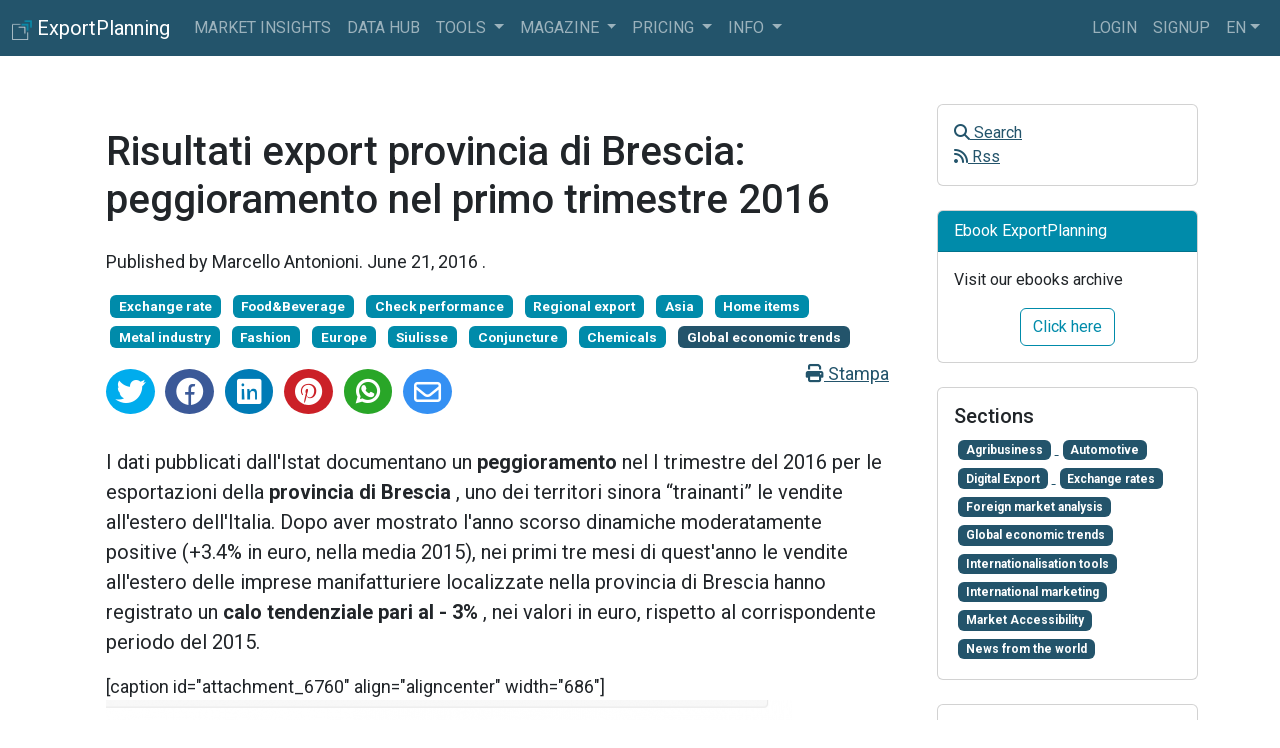

--- FILE ---
content_type: text/html; charset=utf-8
request_url: https://www.exportplanning.com/en/magazine/article/2016/06/21/risultati-export-provincia-di-brescia-peggioramento-nel-primo-trimestre-2016/
body_size: 11279
content:



<!DOCTYPE html>
<html class="h-100" lang="en" data-bs-theme="ligth">
  <head>
    <meta charset="utf-8">
    <title>ExportPlanning - Risultati export provincia di Brescia: peggioramento nel primo trimestre 2016 - ExportPlanning</title>
    <meta name="viewport" content="width=device-width, initial-scale=1, maximum-scale=1">
    <meta name="csrftoken" content="XufOsvCKdP2OFzGuuF9xTBlN1q4YYtaPeS549ouYuLU11qhz4hBaoFGMkGrFIm8q">
    
<!-- open graph metainformations -->
<meta property="og:locale" content="en" />
<meta property="og:site_name" content="ExportPlanning" />
<meta property="og:title" content="Risultati export provincia di Brescia: peggioramento nel primo trimestre 2016 - ExportPlanning"/>
<meta property="og:description" content="To sell abroad and succeed in foreign trade, plan your internationalization strategy with the tools and data from ExportPlanning."/>
<meta property="og:image" content="https://www.exportplanning.com/media/uploads/img/disegno2-750x410.png"/>
<meta property="og:type" content="article"/>
<meta property="og:url" content="https://www.exportplanning.com/en/magazine/article/2016/06/21/risultati-export-provincia-di-brescia-peggioramento-nel-primo-trimestre-2016/" />
<!-- twitter metainformations -->
<meta name="twitter:card" content="summary" />
<meta name="twitter:description" content="To sell abroad and succeed in foreign trade, plan your internationalization strategy with the tools and data from ExportPlanning." />
<meta name="twitter:title" content="Risultati export provincia di Brescia: peggioramento nel primo trimestre 2016 - ExportPlanning" />
<meta name="twitter:image:src" content="https://www.exportplanning.com/media/uploads/img/disegno2-750x410.png" />
<meta name="twitter:site" content="@siulisse" />
<meta name="twitter:creator" content="@siulisse"/>

    <!-- icons-->
    <link rel="icon" href="/static/main/img/loghi/logo_exportplanning_squared.png" />
    <link rel="manifest" href="/manifest.json">
    <link rel="canonical" href="https://www.exportplanning.com/en/magazine/article/2016/06/21/risultati-export-provincia-di-brescia-peggioramento-nel-primo-trimestre-2016/" />
    <!-- css -->
    <link href="https://cdnjs.cloudflare.com/ajax/libs/font-awesome/6.3.0/css/all.min.css" rel="stylesheet">
    <link href="https://cdnjs.cloudflare.com/ajax/libs/spinkit/2.0.1/spinkit.min.css" rel="stylesheet"/>
    <link href="/static/main/css/bootstrap.min.css" rel="stylesheet"/>
    <link href="/static/main/css/main.css" rel="stylesheet"/>
    <script src="/static/main/js/theme.js"></script>

    
<link rel="stylesheet" href="https://cdnjs.cloudflare.com/ajax/libs/jsSocials/1.5.0/jssocials.min.css" />
<link rel="stylesheet" href="https://cdnjs.cloudflare.com/ajax/libs/jsSocials/1.5.0/jssocials-theme-flat.min.css">
<link rel="stylesheet" href="/static/blog/css/magazine_global.css">
<link rel="stylesheet" href="/static/blog/css/magazine_articoli.css">
<link rel="stylesheet" href="/static/blog/css/magazine_colori.css">
<link rel="stylesheet" href="/static/blog/css/magazine_print.css" >
<style>
  .jssocials-share i.fa {
      font-family: "Font Awesome 5 Brands";
  }
</style>

    <!-- Google Tag Manager -->

<script>(function(w,d,s,l,i){w[l]=w[l]||[];w[l].push({'gtm.start':
new Date().getTime(),event:'gtm.js'});var f=d.getElementsByTagName(s)[0],
j=d.createElement(s),dl=l!='dataLayer'?'&l='+l:'';j.async=true;j.src=
'https://www.googletagmanager.com/gtm.js?id='+i+dl;f.parentNode.insertBefore(j,f);
})(window,document,'script','dataLayer','GTM-TMKV6BC');</script>
<!-- End Google Tag Manager -->

  </head>

  <body class="d-flex flex-column h-100">

    <!-- Google Tag Manager (noscript) -->
<noscript><iframe src="https://www.googletagmanager.com/ns.html?id=GTM-TMKV6BC"
height="0" width="0" style="display:none;visibility:hidden"></iframe></noscript>
<!-- End Google Tag Manager (noscript) -->


    
      



<nav class="navbar navbar-expand-lg navbar-dark bg-primary">
  <div class="container-fluid">
    <a class="navbar-brand" href="/">
      <span>
        <img src="/static/main/img/loghi/logo_exportplanning_squared_white.png" width="20" height="20" alt="logo exportplanning">
        <span class="d-none-sm">ExportPlanning</span>
      </span>
    </a>
    <button class="navbar-toggler" type="button" data-bs-toggle="collapse" data-bs-target="#navbar-principale"
      aria-controls="navbar-principale"  aria-label="Toggle navigation">
      <span class="navbar-toggler-icon"></span>
    </button>
    <div class="collapse navbar-collapse text-uppercase" id="navbar-principale">
      <div class="navbar-nav me-auto mr-auto">
        <a href="/pages/market-insights/" class="nav-link">
          Market Insights
        </a>
        <a href="/dashboard/" class="nav-link">
          Data Hub
        </a>
        <div class="nav-item dropdown">
          <a class="nav-link dropdown-toggle" href="#"  data-bs-toggle="dropdown" data-bs-toggle="dropdown"  >
            Tools
          </a>
          <div class="dropdown-menu">
            <a href="/pages/marketselection/" class="dropdown-item">
              Market Selection
            </a>
            <a href="/pages/reporting-tool/" class="dropdown-item">
              Reporting Tool
            </a>
            <a href="/pages/assessment/" class="dropdown-item">
              Assessment
            </a>
            <a href="/pages/competitive-analysis/" class="dropdown-item">
              Competitive Analysis
            </a>
            <a href="/pages/piano-export/" class="dropdown-item">
              Int'l Business Plan
            </a>
            <li><hr class="dropdown-divider"></li>
            <a href="/pages/exportpedia/" class="dropdown-item">
              ExportPedia
            </a>
            <a href="/pages/market-barometer/" class="dropdown-item">
              MarketBarometer
            </a>
            <a href="/pages/exchange-rates/" class="dropdown-item">
              Exchange rates
            </a>
          </div>
        </div>
        <!-- <div class="nav-item dropdown">
          <a class="nav-link dropdown-toggle" href="#"  data-bs-toggle="dropdown" data-bs-toggle="dropdown"  >
            On demand
          </a>
          <div class="dropdown-menu">
            <a href="/pages/market-insights/" class="dropdown-item">
              Market Insights
            </a>
            <a href="/pages/customized-trade-data/" class="dropdown-item">
              Customized Trade Data
            </a>
            <a href="/pages/report-power-point/" class="dropdown-item">
              PowerPoint Report
            </a>
            <a href="/pages/ima-report/" class="dropdown-item">
              Ima Help Desk
            </a>
          </div>
        </div> -->
        <!-- <div class="nav-item dropdown">
          <a class="nav-link dropdown-toggle" href="#"  data-bs-toggle="dropdown" data-bs-toggle="dropdown"  >
            Data
          </a>
          <div class="dropdown-menu">
            <a href="/analytics/pickdw#tab_c" class="dropdown-item" data-bs-target="#tab_c">
              Socio-economics
            </a>
            <a href="/analytics/pickdw#tab_b" class="dropdown-item" data-bs-target="#tab_b">
              Quarterly trade data
            </a>
            <a href="/analytics/pickdw#tab_a" class="dropdown-item" data-bs-target="#tab_a">
              Yearly & Forecast trade data
            </a>
          </div>
        </div> -->
        <!-- <div class="nav-item dropdown">
          <a class="nav-link dropdown-toggle" href="#"  data-bs-toggle="dropdown" data-bs-toggle="dropdown"  >
            DataViz
          </a>
          <div class="dropdown-menu">
            <a href="/pages/exportpedia/" class="dropdown-item">
              ExportPedia
            </a>
            <a href="/pages/market-barometer/" class="dropdown-item">
              MarketBarometer
            </a>
            <a href="/pages/exchange-rates/" class="dropdown-item">
              Exchange rates
            </a>
          </div>
        </div> -->
        <div class="nav-item dropdown">
          <a class="nav-link dropdown-toggle" href="#"  data-bs-toggle="dropdown" data-bs-toggle="dropdown"  >
            Magazine
          </a>
          <div class="dropdown-menu">
            <a href="/magazine/" class="dropdown-item">
              Magazine International
            </a>
            <a href="/magazine-italia/" class="dropdown-item">
              Magazine Italia
            </a>
            <a href="/npages/info/newsletter/" class="dropdown-item">
              Newsletter
            </a>
            <a href="/npages/download/ebook/" class="dropdown-item">
              Ebook
            </a>
            <a href="/npages/download/country-report/" class="dropdown-item">
              Country Report
            </a>
          </div>
        </div>
        <div class="nav-item dropdown">
          <a class="nav-link dropdown-toggle" href="#" data-bs-toggle="dropdown" data-bs-toggle="dropdown">
            pricing
          </a>
          <div class="dropdown-menu">
            <a href="/pages/abbonamento-al-servizio/" class="dropdown-item">
              price of the service
            </a>
            <a href="/pages/abbonamento-info/" class="dropdown-item">
              service information
            </a>
          </div>
        </div>
        <div class="nav-item dropdown">
          <a class="nav-link dropdown-toggle" href="#"  data-bs-toggle="dropdown" data-bs-toggle="dropdown"  >
            info
          </a>
          <div class="dropdown-menu">
            <a href="/pages/classification/" class="dropdown-item">
              product/industry classification
            </a>
            <!-- <a
              class="dropdown-item"
              href="https://www.exportplanning.com/it/magazine/survey/survey-user-experience/"
              target="_blank"
              >
                survey user experience
            </a> -->
            <a href="/pages/tutorial/" class="dropdown-item">
              video tutorial
            </a>
            <a href="/pages/troubleshooting/" class="dropdown-item">
              technical support
            </a>
            <a href="/pages/about/" class="dropdown-item">
              Who we are
            </a>
            <a href="/pages/references/" class="dropdown-item">
              referenze
            </a>
            <a href="/profilo/contatti/" class="dropdown-item">
              contacts
            </a>
          </div>
        </div>
      </div>
      <div class="navbar-nav">
        
        <div class="nav-item">
          <a class="nav-link" href="/profilo/login/">Login</a>
        </div>
        <div class="nav-item">
          <a class="nav-link" href="/profilo/signup/">Signup</a>
        </div>
        
        <div class="nav-item dropdown">
          <a class="nav-link dropdown-toggle" href="#" id="dropdown-lang"  data-bs-toggle="dropdown" data-bs-toggle="dropdown" >en</a>
          <div class="dropdown-menu dropdown-menu-end" >
            
            
              <a class="dropdown-item" onclick="$.cookie('lang', 'it', {path: '/'}); document.getElementById('langformit').submit();" title="it">Italiano (it)</a>
            
              <a class="dropdown-item" onclick="$.cookie('lang', 'en', {path: '/'}); document.getElementById('langformen').submit();" title="en">English (en)</a>
            
            
            <form id="langformit" method="post" action="/i18n/setlang/"><input type="hidden" name="csrfmiddlewaretoken" value="XufOsvCKdP2OFzGuuF9xTBlN1q4YYtaPeS549ouYuLU11qhz4hBaoFGMkGrFIm8q">
              <input type="hidden" name="next" value="." />
              <input type="hidden" name="language" value="it" />
            </form>
            
            <form id="langformen" method="post" action="/i18n/setlang/"><input type="hidden" name="csrfmiddlewaretoken" value="XufOsvCKdP2OFzGuuF9xTBlN1q4YYtaPeS549ouYuLU11qhz4hBaoFGMkGrFIm8q">
              <input type="hidden" name="next" value="." />
              <input type="hidden" name="language" value="en" />
            </form>
            
          </div>
        </div>
        <!--
          <div class="nav-item">
            <a class="nav-link" id="cambia-tema" href="javascript:void(0);">
              <i class="fa-solid fa-circle-half-stroke"></i>
            </a>
          </div>
          <div class="nav-item">
            <a href="https://v2.exportplanning.com/" title="Torna alla versione precedente" target="_blank" class="nav-link">
            V2 <i class="fa fa-sign-out"></i>
            </a>
          </div>
         -->
      </div>
    </div>
  </div>
</nav>

    

    <!-- main content -->
    <main class="flex-shrink-0" id="app" >
      
      
<div class="container my-5">
  <div class="row">
    <div class="col-md-9">
      <div itemscope itemtype="https://schema.org/Article" style="font-size:18px;">
        <article itemprop="articleBody">
          <div class="mx-4 my-0" style="min-width:320px;">
            <meta itemprop="inLanguage" content="en" />
            <meta itemprop="dateModified" content="2025-12-25T10:39:20.682949+01:00" />
            <meta itemprop="dateCreated" content="2016-06-21T09:30:47+02:00" />
            <meta itemprop="datePublished" content="2016-06-21T09:30:47+02:00" />
            <meta itemprop="url" content="https://www.exportplanning.com/en/magazine/article/2016/06/21/risultati-export-provincia-di-brescia-peggioramento-nel-primo-trimestre-2016/"/>
            <meta itemprop="image" content="/media/uploads/img/disegno2-750x410.png"/>
            <meta itemprop="keywords" content=""/>
            <meta itemprop="publisher" content="ExportPlanning"/>
            <meta itemprop="description" content=""/>
            <h1 itemprop="name" class="my-4 font-weight-normal">Risultati export provincia di Brescia: peggioramento nel primo trimestre 2016</h1>
            <h2 itemprop="headline">
              <small></small>
            </h2>
            <p>
              <span itemprop="author" itemscope itemtype="https://schema.org/Person">
              
              Published by <span itemprop="name">Marcello Antonioni</span>.
              
              </span>
              <time datetime="2016-06-21T09:30:47+02:00">
              June 21, 2016
              </time>.
            </p>
            
            <a href="/en/magazine/tag/exchange-rate/"><span class="badge bg-info m-1">Exchange rate</span></a>
            
            <a href="/en/magazine/tag/food-beverage/"><span class="badge bg-info m-1">Food&amp;Beverage</span></a>
            
            <a href="/en/magazine/tag/check-performance/"><span class="badge bg-info m-1">Check performance</span></a>
            
            <a href="/en/magazine/tag/regional-export/"><span class="badge bg-info m-1">Regional export</span></a>
            
            <a href="/en/magazine/tag/asia/"><span class="badge bg-info m-1">Asia</span></a>
            
            <a href="/en/magazine/tag/home-items/"><span class="badge bg-info m-1">Home items</span></a>
            
            <a href="/en/magazine/tag/metalmeccanica/"><span class="badge bg-info m-1">Metal industry</span></a>
            
            <a href="/en/magazine/tag/fashion/"><span class="badge bg-info m-1">Fashion</span></a>
            
            <a href="/en/magazine/tag/europe/"><span class="badge bg-info m-1">Europe</span></a>
            
            <a href="/en/magazine/tag/siulisse/"><span class="badge bg-info m-1">Siulisse</span></a>
            
            <a href="/en/magazine/tag/conjuncture/"><span class="badge bg-info m-1">Conjuncture</span></a>
            
            <a href="/en/magazine/tag/chemicals/"><span class="badge bg-info m-1">Chemicals</span></a>
            
            
            <a href="/en/magazine/category/global-economic-trends/">
            <span itemprop="articleSection" class="badge bg-primary m-1">Global economic trends</span>
            </a>
            
            <div class="row mt-2" id="icone-social">
              <div class="col-12">
                <a class="text-end float-end" onclick="window.print();" href="javascript:void(0);">
                  <i class="fas fa-print"></i> Stampa
                </a>
                <div class="share"></div>
                
              </div>
              <div class="col-12 mt-4" id="contenuto-articolo">
                <p class="mag-justify">
 <span class="mag-large">
  I dati pubblicati dall'Istat documentano un
  <b>
   peggioramento
  </b>
  nel I trimestre del 2016 per le esportazioni della
  <b>
   provincia di
  </b>
  <b>
   Brescia
  </b>
  , uno dei territori sinora “trainanti” le vendite all'estero dell'Italia. Dopo aver mostrato l'anno scorso dinamiche moderatamente positive (+3.4% in euro, nella media 2015), nei primi tre mesi di quest'anno le vendite all'estero delle imprese manifatturiere localizzate nella provincia di Brescia hanno registrato un
  <b>
   calo
  </b>
  <b>
   tendenziale
  </b>
  <b>
   pari al -
  </b>
  <b>
   3%
  </b>
  , nei valori in euro, rispetto al corrispondente periodo del 2015.
 </span>
</p>
<p class="mag-justify">
</p>
[caption id="attachment_6760" align="aligncenter" width="686"]
<a href="/static/uploads/wordpress/2016/06/bs-e1466524481386.png">
 <img class="size-full wp-image-6760" src="/static/uploads/wordpress/2016/06/bs-e1466524481386.png" alt="export brescia" width="686" height="741" />
</a>
Figura 1 - Principali comparti Esportazioni provincia di Brescia: andamenti tendenziali I Trimestre 2016 (var. % euro correnti; fonte: Exportpedia)[/caption]
<p class="mag-justify">
 <span class="mag-large">
  <span class="mag-nero">
   I dati visualizzati in Exportpedia (
  </span>
  <a href="http://www.exportpedia.it/">
   www.exportpedia.it
  </a>
  <span class="mag-nero">
   ) consentono di cogliere in maniera immediata quali sono i
  </span>
  <span class="mag-nero">
   comparti e i
  </span>
  <span class="mag-nero">
   mercati esteri che hanno determinato tale performance.
  </span>
 </span>
</p>
<p class="mag-justify">
 <span class="mag-large">
  <span class="mag-nero">
   Nel primo trimestre dell'anno la
  </span>
  <span class="mag-rosso">
   <b>
    Metalmeccanica
   </b>
  </span>
  <span class="mag-nero">
   è risultato il principale comparto “frenante” le esportazioni provinciali
  </span>
  <span class="mag-nero">
   (si veda la figura 1)
  </span>
  <span class="mag-nero">
   , con un calo tendenziale del -4.9% in euro rispetto al corrispondente periodo 2015. Contributi particolarmente negativi sono derivati, in modo particolare, dai settori
  </span>
  <span class="mag-rosso">
   Macchine utensili
  </span>
  <span class="mag-nero">
   e
  </span>
  <span class="mag-rosso">
   Macchine non utensili
  </span>
  <span class="mag-nero">
   ,
  </span>
  <span class="mag-rosso">
   Bulloni, pentole e altri prodotti in metallo
  </span>
  <span class="mag-nero">
   ,
  </span>
  <span class="mag-rosso">
   Acciaio
  </span>
  <span class="mag-nero">
   e
  </span>
  <span class="mag-rosso">
   Minerali non ferrosi
  </span>
  <span class="mag-nero">
   .
  </span>
 </span>
</p>
<p class="mag-justify">
 <span class="mag-large">
  <span class="mag-nero">
   Di converso, nel primo trimestre 2016 contributi positivi per l'export provinciale sono provenuti dai comparti
  </span>
  <span class="mag-verdechiaro">
   <b>
    Sistema Casa
   </b>
  </span>
  <span class="mag-nero">
   e
  </span>
  <span class="mag-verdechiaro">
   <b>
    Chimica
   </b>
  </span>
  <span class="mag-nero">
   , con crescite tendenziali in euro rispettivamente del +7.4 e del +9.9 per cento. In particolare, si evidenziano,
  </span>
  <span class="mag-nero">
   all'interno del Sistema Casa,
  </span>
  <span class="mag-nero">
   gli incrementi di
  </span>
  <span class="mag-verdechiaro">
   Mobili
  </span>
  <span class="mag-nero">
   ,
  </span>
  <span class="mag-verdechiaro">
   Prodotti in plastica
  </span>
  <span class="mag-nero">
   ,
  </span>
  <span class="mag-verdechiaro">
   Pietre ornamentali
  </span>
  <span class="mag-nero">
   ; nel comparto chimico, quelli di
  </span>
  <span class="mag-verdechiaro">
   Chimica di Base
  </span>
  <span class="mag-nero">
   ,
  </span>
  <span class="mag-verdechiaro">
   Fibre sintetiche e artificiali
  </span>
  <span class="mag-nero">
   ,
  </span>
  <span class="mag-verdechiaro">
   Farmaci
  </span>
  <span class="mag-nero">
   ,
  </span>
  <span class="mag-verdechiaro">
   Pitture e vernici
  </span>
  <span class="mag-nero">
   ,
  </span>
  <span class="mag-verdechiaro">
   Detersivi e altra chimica di consumo
  </span>
  <span class="mag-nero">
   .
  </span>
 </span>
</p>
<p class="mag-justify">
 <span class="mag-large">
  <span class="mag-nero">
   I comparti
  </span>
  <span class="mag-verdechiaro">
   <b>
    Sistema Moda
   </b>
  </span>
  <span class="mag-nero">
   e
  </span>
  <span class="mag-verdechiaro">
   <b>
    Agroalimentare
   </b>
  </span>
  <span class="mag-nero">
   hanno, infine, evidenziato
  </span>
  <span class="mag-nero">
   nel primo trimestre 2016
  </span>
  <span class="mag-nero">
   deboli andamenti di crescita, con variazioni tendenziali rispettivamente del +0.5% e del +1.3%.
  </span>
  <span class="mag-nero">
   In questi comparti, le migliori performance sono state registrate,
  </span>
  <span class="mag-nero">
   nel primo caso, da
  </span>
  <span class="mag-verdechiaro">
   Cuoio e pelletteria
  </span>
  <span class="mag-nero">
   e, nel secondo,
  </span>
  <span class="mag-nero">
   dai settori
  </span>
  <span class="mag-verdechiaro">
   Conserve e succhi e ortaggi e frutta
  </span>
  <span class="mag-nero">
   e
  </span>
  <span class="mag-verdechiaro">
   Carne, pesce e prodotti derivati
  </span>
  <span class="mag-nero">
   .
  </span>
 </span>
</p>
[caption id="attachment_6765" align="alignnone" width="1187"]
<a href="/static/uploads/wordpress/2016/06/bs1.png">
 <img class="size-full wp-image-6765" src="/static/uploads/wordpress/2016/06/bs1.png" alt="export brescia" width="1187" height="740" />
</a>
Figura 2 - Principali destinazioni Esportazioni provincia di Brescia: andamenti tendenziali I Trimestre 2016 (var. % euro correnti; fonte: Exportpedia)[/caption]
<p class="mag-justify">
 <span class="mag-large">
  <span class="mag-nero">
   L
  </span>
  <span class="mag-nero">
   a
  </span>
  <span class="mag-nero">
   mapp
  </span>
  <span class="mag-nero">
   a
  </span>
  <span class="mag-nero">
   riportat
  </span>
  <span class="mag-nero">
   a
  </span>
  <span class="mag-nero">
   nella figura
  </span>
  <span class="mag-nero">
   2
  </span>
  <span class="mag-nero">
   presenta,
  </span>
  <span class="mag-nero">
   invece, gli andamenti
  </span>
  <span class="mag-nero">
   delle esportazioni della provincia
  </span>
  <span class="mag-nero">
   di Brescia
  </span>
  <span class="mag-nero">
   legati ai diversi mercati esteri.
  </span>
  <span class="mag-nero">
   I contributi più positivi nel primo trimestre 2016 sono provenuti da
  </span>
  <span class="mag-verdechiaro">
   <b>
    Olanda
   </b>
  </span>
  <span class="mag-nero">
   ,
  </span>
  <b>
  </b>
  <span class="mag-verdechiaro">
   <b>
    Polonia
   </b>
  </span>
  <span class="mag-nero">
   e
  </span>
  <span class="mag-verdechiaro">
   <b>
    Ungheria
   </b>
  </span>
  <span class="mag-nero">
   . Complessivamente favorevoli – anche se moderati - anche gli andamenti degli
  </span>
  <span class="mag-verdechiaro">
   altri mercati UEM
  </span>
  <span class="mag-nero">
   . I risultati più negativi sono derivati, invece, dalle vendite rivolte – in Europa - a
  </span>
  <span class="mag-rosso">
   Regno Unito
  </span>
  <span class="mag-nero">
   ,
  </span>
  <span class="mag-rosso">
   Turchia
  </span>
  <span class="mag-nero">
   ,
  </span>
  <span class="mag-rosso">
   Russia
  </span>
  <span class="mag-nero">
   ,
  </span>
  <span class="mag-rosso">
   Svezia
  </span>
  <span class="mag-nero">
   ,
  </span>
  <span class="mag-rosso">
   Repubblica Ceca
  </span>
  <span class="mag-nero">
   e
  </span>
  <span class="mag-rosso">
   Romania
  </span>
  <span class="mag-nero">
   e – fuori dall'Europa – sui mercati di
  </span>
  <span class="mag-rosso">
   Arabia Saudita
  </span>
  <span class="mag-nero">
   e
  </span>
  <span class="mag-rosso">
   Algeria
  </span>
  <span class="mag-nero">
   . In particolare, nei primi mesi del 2016 si evidenzia un marcato peggioramento
  </span>
  <span class="mag-nero">
   dell'export della provincia di Brescia sul
  </span>
  <span class="mag-rosso">
   <b>
    mercato britannico
   </b>
  </span>
  <span class="mag-nero">
   (dal +17.4% tendenziale del quarto trimestre 2015 al -12.6% tendenziale del trimestre più recente), sul
  </span>
  <span class="mag-rosso">
   <b>
    mercato rumeno
   </b>
  </span>
  <span class="mag-nero">
   (dal +17.4% tendenziale del quarto trimestre 2015 al -6.7% tendenziale del trimestre più recente). In frenata, infine, appaiono le vendite provinciali rivolte al
  </span>
  <span class="mag-verdechiaro">
   <b>
    mercato cinese
   </b>
  </span>
  <span class="mag-nero">
   (passate dal +11.6% tendenziale del quarto trimestre 2015 al -0.2% tendenziale del trimestre più recente).
  </span>
 </span>
</p>
              </div>
              <div class="modal" tabindex="-1" id="richiesta-registrazione">
                <div class="modal-dialog modal-lg">
                  <div class="modal-content">
                    <div class="modal-header">
                      <h5 class="modal-title h4">Iscriviti a ExportPlanning!</h5>
                      <a type="button" href="/magazine/" class="btn-close" aria-label="Close"></a>
                    </div>
                    <div class="modal-body">
                      <p class="lead text-center">
                        This article is reserved for users registered on the ExportPlanning platform. <br>
                        To continue reading the article, access or register for free
                        to the platform.
                      </p>
                    </div>
                    <div class="modal-footer">
                      <a class="btn btn-outline-secondary" href="https://www.exportplanning.com/profilo/login?next=/en/magazine/article/2016/06/21/risultati-export-provincia-di-brescia-peggioramento-nel-primo-trimestre-2016/">
                        Login
                      </a>
                      <a class="btn btn-primary" href="https://www.exportplanning.com/profilo/signup?next=/en/magazine/article/2016/06/21/risultati-export-provincia-di-brescia-peggioramento-nel-primo-trimestre-2016/">
                        Signup
                      </a>
                    </div>
                  </div>
                </div>
              </div>
          </div>
        </article>
      </div>
      
      <div class="mt-4" id="related-articles">
        <h4 class="card-title">You may be interested in:</h4>
        
        <article itemscope itemtype="https://schema.org/NewsArticle">
          <meta itemprop="inLanguage" content="en" />
          <meta itemprop="dateModified" content="Dec. 25, 2025" />
          <meta itemprop="dateCreated" content="Dec. 11, 2025" />
          <meta itemprop="url" content="https://www.exportplanning.commarket-diversification-objective-the-eumercosur-trade-agreement"/>
          <meta itemprop="keywords" content=""/>
          <meta itemprop="description" content="None"/>
          <meta itemprop="thumbnailUrl" content="/media/uploads/img/2025/12/11/mercosur-ue-_b8BIfQa.png"/>
          <div class="card my-3">
            <div class="card-body">
              <div class="row">
                <div class="col-sm-4">
                  
                  <a href="/en/magazine/article/2025/12/11/market-diversification-objective-the-eumercosur-trade-agreement/" class="media-left ">
                  <img itemprop="image" class="lazyload img-fluid" src="/static/main/img/loader_small.gif" data-src="/media/uploads/img/2025/12/11/mercosur-ue-_b8BIfQa.png" alt="Market Diversification Objective: The EU–Mercosur Trade Agreement">
                  </a>
                  
                </div>
                <div class="col-sm-8">
                  <h4 itemprop="headline" class="media-heading">
                    <a class="sezioni" href="/en/magazine/article/2025/12/11/market-diversification-objective-the-eumercosur-trade-agreement/">
                    Market Diversification Objective: The EU–Mercosur Trade Agreement
                    </a>
                  </h4>
                  <p class="mb-0">
                    <small>
                    <span itemprop="author" itemscope itemtype="https://schema.org/Person">
                    
                    Published by <span itemprop="name">Marzia Moccia</span>.
                    
                    </span>
                    <time datetime="2025-12-11T12:18:02+01:00" itemprop="datePublished">
                    Dec. 11, 2025
                    </time>.
                    </small>
                  </p>
                  
                  <a href="/en/magazine/tag/latin-america/"><span class="badge bg-info m-1">Latin America</span></a>
                  
                  <a href="/en/magazine/tag/europe/"><span class="badge bg-info m-1">Europe</span></a>
                  
                  <a href="/en/magazine/tag/free-trade-agreements/"><span class="badge bg-info m-1">Free trade agreements</span></a>
                  
                  
                  <a href="/en/magazine/category/market-accessibility/">
                  <span itemprop="articleSection" class="badge bg-primary m-1">Market Accessibility</span>
                  </a>
                  
                  <p>
                    <small>
                    
                    <span itemprop="description">After more than twenty years of negotiations, suspensions, reopenings, and periods of intense political tension, on December 6, 2024, the European Union and Mercosur reached a historic agreement aimed}</span>...
                    
                    <a href="/en/magazine/article/2025/12/11/market-diversification-objective-the-eumercosur-trade-agreement/">[ Read all ]</a>
                    </small>
                  </p>
                </div>
              </div>
            </div>
          </div>
        </article>
        
        <article itemscope itemtype="https://schema.org/NewsArticle">
          <meta itemprop="inLanguage" content="en" />
          <meta itemprop="dateModified" content="Dec. 25, 2025" />
          <meta itemprop="dateCreated" content="Dec. 1, 2025" />
          <meta itemprop="url" content="https://www.exportplanning.comworld-trade-in-capital-goods-preliminary-results-for-2025-and-forecasts-for-2026-2029"/>
          <meta itemprop="keywords" content=""/>
          <meta itemprop="description" content="After a positive performance in 2025, a widespread deterioration is expected for next year"/>
          <meta itemprop="thumbnailUrl" content="/media/uploads/img/2025/12/03/simon-kadula-8gr6bObQLOI-unsplash_dbKF0Hl.jpg"/>
          <div class="card my-3">
            <div class="card-body">
              <div class="row">
                <div class="col-sm-4">
                  
                  <a href="/en/magazine/article/2025/12/02/world-trade-in-capital-goods-preliminary-results-for-2025-and-forecasts-for-2026-2029/" class="media-left ">
                  <img itemprop="image" class="lazyload img-fluid" src="/static/main/img/loader_small.gif" data-src="/media/uploads/img/2025/12/03/simon-kadula-8gr6bObQLOI-unsplash_dbKF0Hl.jpg" alt="industrial machinery">
                  </a>
                  
                </div>
                <div class="col-sm-8">
                  <h4 itemprop="headline" class="media-heading">
                    <a class="sezioni" href="/en/magazine/article/2025/12/02/world-trade-in-capital-goods-preliminary-results-for-2025-and-forecasts-for-2026-2029/">
                    World Trade in Capital Goods: Preliminary Results for 2025 and Forecasts for 2026-2029
                    </a>
                  </h4>
                  <p class="mb-0">
                    <small>
                    <span itemprop="author" itemscope itemtype="https://schema.org/Person">
                    
                    Published by <span itemprop="name">Marcello Antonioni</span>.
                    
                    </span>
                    <time datetime="2025-12-02T14:49:27+01:00" itemprop="datePublished">
                    Dec. 2, 2025
                    </time>.
                    </small>
                  </p>
                  
                  <a href="/en/magazine/tag/uncertainty/"><span class="badge bg-info m-1">Uncertainty</span></a>
                  
                  <a href="/en/magazine/tag/global-demand/"><span class="badge bg-info m-1">Global demand</span></a>
                  
                  <a href="/en/magazine/tag/forecast/"><span class="badge bg-info m-1">Forecast</span></a>
                  
                  <a href="/en/magazine/tag/metalmeccanica/"><span class="badge bg-info m-1">Metal industry</span></a>
                  
                  
                  <a href="/en/magazine/category/international-marketing/">
                  <span itemprop="articleSection" class="badge bg-primary m-1">International marketing</span>
                  </a>
                  
                  <p>
                    <small>
                    
                    <span itemprop="description">After a positive performance in 2025, a widespread deterioration is expected for next year</span>
                    
                    <a href="/en/magazine/article/2025/12/02/world-trade-in-capital-goods-preliminary-results-for-2025-and-forecasts-for-2026-2029/">[ Read all ]</a>
                    </small>
                  </p>
                </div>
              </div>
            </div>
          </div>
        </article>
        
        <article itemscope itemtype="https://schema.org/NewsArticle">
          <meta itemprop="inLanguage" content="en" />
          <meta itemprop="dateModified" content="Dec. 25, 2025" />
          <meta itemprop="dateCreated" content="Nov. 19, 2025" />
          <meta itemprop="url" content="https://www.exportplanning.combetween-uncertainty-and-diversification-the-map-of-demand-in-the-first-nine-months-of-2025"/>
          <meta itemprop="keywords" content=""/>
          <meta itemprop="description" content="Between uncertainty and diversification: the map of demand in the first nine months of 2025"/>
          <meta itemprop="thumbnailUrl" content="/media/uploads/img/2025/11/19/world_map_g8rop78.jpg"/>
          <div class="card my-3">
            <div class="card-body">
              <div class="row">
                <div class="col-sm-4">
                  
                  <a href="/en/magazine/article/2025/11/19/between-uncertainty-and-diversification-the-map-of-demand-in-the-first-nine-months-of-2025/" class="media-left ">
                  <img itemprop="image" class="lazyload img-fluid" src="/static/main/img/loader_small.gif" data-src="/media/uploads/img/2025/11/19/world_map_g8rop78.jpg" alt="world map">
                  </a>
                  
                </div>
                <div class="col-sm-8">
                  <h4 itemprop="headline" class="media-heading">
                    <a class="sezioni" href="/en/magazine/article/2025/11/19/between-uncertainty-and-diversification-the-map-of-demand-in-the-first-nine-months-of-2025/">
                    Between uncertainty and diversification: the map of demand in the first nine months of 2025
                    </a>
                  </h4>
                  <p class="mb-0">
                    <small>
                    <span itemprop="author" itemscope itemtype="https://schema.org/Person">
                    
                    Published by <span itemprop="name">Marzia Moccia</span>.
                    
                    </span>
                    <time datetime="2025-11-19T16:49:27+01:00" itemprop="datePublished">
                    Nov. 19, 2025
                    </time>.
                    </small>
                  </p>
                  
                  <a href="/en/magazine/tag/global-demand/"><span class="badge bg-info m-1">Global demand</span></a>
                  
                  <a href="/en/magazine/tag/conjuncture/"><span class="badge bg-info m-1">Conjuncture</span></a>
                  
                  
                  <a href="/en/magazine/category/global-economic-trends/">
                  <span itemprop="articleSection" class="badge bg-primary m-1">Global economic trends</span>
                  </a>
                  
                  <p>
                    <small>
                    
                    <span itemprop="description">Between uncertainty and diversification: the map of demand in the first nine months of 2025</span>
                    
                    <a href="/en/magazine/article/2025/11/19/between-uncertainty-and-diversification-the-map-of-demand-in-the-first-nine-months-of-2025/">[ Read all ]</a>
                    </small>
                  </p>
                </div>
              </div>
            </div>
          </div>
        </article>
        
      </div>
      
    </div>
    <!-- sidebar -->
    <div class="col-md-3 ms-auto">
      <aside id="sidebar">
        



<div class="card mb-4">
  <div class="card-body">
    <ul class="nav navbar-nav">
      <li>
        <a href="javascript:void(0);" data-bs-toggle="modal" data-bs-target="#modal_ricerca">
          <i class="fa fa-search"></i>
          Search
        </a>
      </li>
      <li>
        <a href="/magazine/rss/article/" target="_blank">
          <i class="fa fa-rss"></i>
          Rss
        </a>
      </li>
    </ul>
  </div>
</div>

<div class="card mb-4">
  <div class="card-header text-white bg-info">
    Ebook ExportPlanning
  </div>
  <div class="card-body">
    <p class="card-text">Visit our ebooks archive</p>
    <div class="text-center">
      <a href="/pages/richiedi-ebook/" target=_blank class="btn btn-outline-info ">
        Click here
      </a>
    </div>
  </div>
</div>

<div class="card mb-4">
  <div class="card-body">
    <h5>
      Sections
    </h5>
    
    <a href="/en/magazine/category/agribusiness/">
      <span class="badge bg-primary m-1">Agribusiness</span>
    </a>
    
    <a href="/en/magazine/category/automotive/">
      <span class="badge bg-primary m-1">Automotive</span>
    </a>
    
    <a href="/en/magazine/category/digital-export/">
      <span class="badge bg-primary m-1">Digital Export</span>
    </a>
    
    <a href="/en/magazine/category/exchange-rates/">
      <span class="badge bg-primary m-1">Exchange rates</span>
    </a>
    
    <a href="/en/magazine/category/foreign-market-analysis/">
      <span class="badge bg-primary m-1">Foreign market analysis</span>
    </a>
    
    <a href="/en/magazine/category/global-economic-trends/">
      <span class="badge bg-primary m-1">Global economic trends</span>
    </a>
    
    <a href="/en/magazine/category/internationalisation-tools/">
      <span class="badge bg-primary m-1">Internationalisation tools</span>
    </a>
    
    <a href="/en/magazine/category/international-marketing/">
      <span class="badge bg-primary m-1">International marketing</span>
    </a>
    
    <a href="/en/magazine/category/market-accessibility/">
      <span class="badge bg-primary m-1">Market Accessibility</span>
    </a>
    
    <a href="/en/magazine/category/news-from-the-world/">
      <span class="badge bg-primary m-1">News from the world</span>
    </a>
    
  </div>
</div>

<div class="card mb-4">
  <div class="card-body">
    <h5>
      Tag
    </h5>
    
    <a href="/en/magazine/tag/pound/">
      <span class="badge bg-info m-1">Pound</span>
    </a>
    
    <a href="/en/magazine/tag/stati-americani/">
      <span class="badge bg-info m-1">American States</span>
    </a>
    
    <a href="/en/magazine/tag/data-visualization/">
      <span class="badge bg-info m-1">Data visualization</span>
    </a>
    
    <a href="/en/magazine/tag/dollar/">
      <span class="badge bg-info m-1">Dollar</span>
    </a>
    
    <a href="/en/magazine/tag/russian-rouble/">
      <span class="badge bg-info m-1">Russian rouble</span>
    </a>
    
    <a href="/en/magazine/tag/euro/">
      <span class="badge bg-info m-1">Euro</span>
    </a>
    
    <a href="/en/magazine/tag/total-goods/">
      <span class="badge bg-info m-1">Total goods</span>
    </a>
    
    <a href="/en/magazine/tag/health-products/">
      <span class="badge bg-info m-1">Health products</span>
    </a>
    
    <a href="/en/magazine/tag/intermediate-goods/">
      <span class="badge bg-info m-1">Intermediate goods</span>
    </a>
    
    <a href="/en/magazine/tag/great-recession/">
      <span class="badge bg-info m-1">Great Recession</span>
    </a>
    
  </div>
</div>

<div class="card mb-4">
  <div class="card-body">
    <h5>
      Latest articles
    </h5>
    <p>
      <a href="/en/magazine/archive/"> Archive </a>
    </p>
    
    <div class="card border-0 my-3">
      
      <a href="/en/magazine/article/2025/12/02/world-trade-in-capital-goods-preliminary-results-for-2025-and-forecasts-for-2026-2029/"
        class="h-100 d-inline-block">
        <img class="img-fluid card-img lazyload" src="/static/main/img/loader_small.gif"
          data-src="/media/uploads/img/2025/12/03/simon-kadula-8gr6bObQLOI-unsplash_dbKF0Hl.jpg" alt="industrial machinery" class="media-object mx-1">
      </a>
      
      <h6 class="card-title mt-1">
        <a
          href="/en/magazine/article/2025/12/02/world-trade-in-capital-goods-preliminary-results-for-2025-and-forecasts-for-2026-2029/">
          World Trade in Capital Goods: Preliminary Results for 2025 and Forecasts for 2026-2029
        </a>
      </h6>
    </div>
    
    <div class="card border-0 my-3">
      
      <a href="/en/magazine/article/2025/11/05/are-trumps-tariffs-really-reshaping-eu-exports/"
        class="h-100 d-inline-block">
        <img class="img-fluid card-img lazyload" src="/static/main/img/loader_small.gif"
          data-src="/media/uploads/img/2025/11/05/UE_USA_1D51wZz.png" alt="EU and USA flags" class="media-object mx-1">
      </a>
      
      <h6 class="card-title mt-1">
        <a
          href="/en/magazine/article/2025/11/05/are-trumps-tariffs-really-reshaping-eu-exports/">
          Are Trump’s tariffs really reshaping EU exports?
        </a>
      </h6>
    </div>
    
    <div class="card border-0 my-3">
      
      <a href="/en/magazine/article/2025/11/05/trump-20-how-effective-is-us-tariff-policy/"
        class="h-100 d-inline-block">
        <img class="img-fluid card-img lazyload" src="/static/main/img/loader_small.gif"
          data-src="/media/uploads/img/2025/11/05/pexels-timmossholder-1709929_F0EeoSh.jpg" alt="" class="media-object mx-1">
      </a>
      
      <h6 class="card-title mt-1">
        <a
          href="/en/magazine/article/2025/11/05/trump-20-how-effective-is-us-tariff-policy/">
          Trump 2.0: How Effective Is U.S. Tariff Policy?
        </a>
      </h6>
    </div>
    
    <div class="card border-0 my-3">
      
      <a href="/en/magazine/article/2025/10/29/the-barometer-of-world-trade-what-the-first-nine-months-tell-us/"
        class="h-100 d-inline-block">
        <img class="img-fluid card-img lazyload" src="/static/main/img/loader_small.gif"
          data-src="/media/uploads/img/2025/10/29/barometro_T0URSbc.jpg" alt="barometer" class="media-object mx-1">
      </a>
      
      <h6 class="card-title mt-1">
        <a
          href="/en/magazine/article/2025/10/29/the-barometer-of-world-trade-what-the-first-nine-months-tell-us/">
          The Barometer of World Trade: What the First Nine Months Tell Us
        </a>
      </h6>
    </div>
    
  </div>
</div>

      </aside>
    </div>
  </div>
</div>

<div id="modal_ricerca" class="modal" tabindex="-1" role="dialog">
  <div class="modal-dialog" role="document">
    <div class="modal-content">
      <div class="modal-header">
        <h5 class="modal-title">Find an article</h5>
        <button type="button" class="btn-close" data-bs-dismiss="modal" aria-label="Close"></button>
      </div>
      <div class="modal-body">
        <form method="get" action="/en/magazine/search/">
          <div class="form-group mb-3">
            <label class="col-md-2 form-label">Search:</label>
            <div class="col-md-10">
              <input type="text" name="text" class="form-control search-field">
              <p class="form-text text-muted">Write below what are you looking for.</p>
            </div>
          </div>
          <div class="form-group mb-3">
            <label class="col-md-2 form-label">Author:</label>
            <div class="col-md-10 g-margin-b-30--xs">
              <select id="autori_search" class="form-select" name="author">
              </select>
              <p class="form-text text-muted">Search by author.</p>
            </div>
          </div>
          <div class="form-group mb-3">
            <label class="col-md-2 form-label">Year</label>
            <div class="col-md-10">
              <input type="number" class="form-control" name="year">
              <p class="form-text text-muted">Search by year.</p>
              <br>
            </div>
          </div>
          <div class="d-grid">
            <button class="btn btn-primary" type="submit">Search</button>
          </div>
        </form>
      </div>
    </div>
  </div>
</div>


    </main>

    
      
<footer class="footer mt-auto text-light bg-primary">
  <div class="container-fluid mt-5">
    <div class="row">
      <div class="col">
        <h5>Seguici su</h5>
        
        <a class="text-info" href="https://www.linkedin.com/showcase/export-planning" target="_blank"
          ><i
            class="mx-1 fab fa-linkedin text-white"
            style="font-size: 22px"
          ></i
        ></a>
        
        <a
          class="text-info"
          href="https://www.youtube.com/channel/UCa7mupMnwtC6JqxfkSx5ABA/featured"
          target="_blank"
          ><i
            class="mx-1 fab fa-youtube-square text-white"
            style="font-size: 22px"
          ></i
        ></a>
      </div>
    </div>
    <div class="row mt-4">
      <div class="col-sm-4">
        <a class="text-info fw-bold" href="https://www.ice.it/en/my-home/find-your-italian-partner/company-details/424220/STUDIABO-SRL" target="_blank">
          <img src="/static/main/img/loghi/logo_ita.png" width="75" alt="Italian Trade Agency"><br>
          ExportPlanning
        </a>
        <br>
        <br>
        <ul class="list-unstyled">
          <h5>Link<br /></h5>
          <li>
            <a class="text-info" target="_blank" href="http://www.pricepedia.it"
              ><b>PricePedia</b></a
            >
          </li>
          <li>
            <a class="text-info" target="_blank" href="http://www.fordatascientist.org/"
              ><b>ForDataScientist</b></a
            >
          </li>
        </ul>
      </div>
      <div class="col-sm-4">
        <h5>
          Studiabo srl<br />
          <small>Research office for new enterprises</small>
        </h5>
        <address>
          Via Santo Stefano, 57 40125 Bologna Italia<br />
          Tel: 0039 051.5870353<br />
          Contacts:
          <a class="text-info" target="_blank" href="http://www.studiabo.it/contact.php">
            <b>Send us a message</b> </a
          ><br />
          Web site:
          <a class="text-info" target="_blank" href="http://www.studiabo.it/"><b>www.studiabo.it</b></a
          ><br />
        </address>
      </div>
      <div class="col-sm-4">
        <h5>
          Vicem srl<br />
          <small>At your place</small>
        </h5>
        <address>
          Via Santo Stefano, 57 40125 Bologna Italia<br />
          Tel: 0039 051.223520<br />
          Contacts:
          <a class="text-info" target="_blank" href="http://www.vicem.it/contact.php">
            <b>Send us a message</b> </a
          ><br />
          Web site:
          <a class="text-info" target="_blank" href="http://www.vicem.it/"><b>www.vicem.it</b></a
          ><br />
        </address>
      </div>
    </div>
  </div>
  <hr />
  <div class="container-fluid">
    <div class="row">
      <div class="col-sm-6">
        <p>Copyright © ExportPlanning 2025</p>
      </div>
      <div class="col-sm-6">
        <p class="float-end">
          <a class="text-info" href="/profilo/contatti/"
            ><b>Send us a message</b></a
          >
          | Telephone: 0039 051 5870353 |
          <a class="text-info" target="_blank" href="http://www.studiabo.it/privacy/"
            >Privacy policy</a
          >
        </p>
      </div>
    </div>
  </div>
</footer>

    

    <!-- Bootstrap core JavaScript
    ================================================== -->
    <!-- Placed at the end of the document so the pages load faster -->
    <script type="text/javascript" src="/static/main/js/jquery.min.js"></script>
    <script type="text/javascript" src="/static/main/js/jquery.cookie.1.4.1.min.js"></script>
    <script type="text/javascript" src="https://cdnjs.cloudflare.com/ajax/libs/axios/0.19.0/axios.min.js"></script>
    <script type="text/javascript" src="https://cdnjs.cloudflare.com/ajax/libs/lodash.js/4.17.15/lodash.min.js"></script>
    <script type="text/javascript" src="https://cdnjs.cloudflare.com/ajax/libs/twemoji-js/14.0.2/twemoji.min.js"></script>
    <script type="text/javascript" src="https://cdnjs.cloudflare.com/ajax/libs/vue/2.7.0/vue.min.js"></script>
    <script type="text/javascript" src="/static/main/js/vue-router.min.js"></script>
    <script type="text/javascript" src="/static/main/js/vue-i18n.min.js"></script>
    <script type="text/javascript" src="/static/main/js/bootstrap.bundle.min.js"></script>
    <script type="text/javascript" src="/static/main/js/lazyload.js"></script>

    <!-- Javascript Libraries-->
    <script type="text/javascript" src="/static/main/js/simple-tracking.js"></script>
    <script type="text/javascript" src="/static/main/js/common.js"></script>
    <script type="text/javascript" src="/static/main/js/main.js"></script>

    
      



<link href="//cdnjs.cloudflare.com/ajax/libs/toastr.js/latest/css/toastr.min.css" rel="stylesheet" />
<script src="//cdnjs.cloudflare.com/ajax/libs/toastr.js/latest/js/toastr.min.js"></script>
<style> #toast-container>div{ opacity: 1;}</style>

<script type="text/javascript">

  toastr.options = {
    "closeButton": true,
    "debug": false,
    "newestOnTop": false,
    "progressBar": false,
    "positionClass": "toast-bottom-left",
    "preventDuplicates": false,
    "showDuration": "250",
    "hideDuration": "250",
    "timeOut": "15000",
    "extendedTimeOut": "15000",
    "showEasing": false,
    "hideEasing": false,
    "showMethod": "fadeIn",
    "hideMethod": "fadeOut"
  }

  setTimeout(function(){
    if( !sessionStorage.getItem("freetrial") ){
      toastr.info("Request a free trial and try all the features of the platform for free! Contact us.", "FREE TRIAL");
    }
  }, 5000);

  toastr.options.onclick = function() {
    sessionStorage.setItem("freetrial", true );
    window.open('/profilo/contatti/');
  }

  toastr.options.onCloseClick = function() {
    sessionStorage.setItem("freetrial", true );
  }
</script>


    

    

    
    
<script type="text/javascript" src="/static/blog/js/magazine_global.js"></script>
<script type="text/javascript" src="https://cdnjs.cloudflare.com/ajax/libs/jsSocials/1.5.0/jssocials.min.js"></script>
<script type="text/javascript">
  $( document ).ready(function() {
    jQuery.support.cors = true;
    var riassunto = "Risultati export provincia di Brescia: peggioramento nel primo trimestre 2016"
    $(".share").jsSocials({ shares: ["twitter", "facebook","linkedin", "pinterest", "whatsapp", {share: "email", logo: "far fa-envelope"}],
    dataType: "jsonp",
    text: riassunto.replace(/(\r\n|\n|\r)/gm,""),
    showLabel: false,
  });
  });
</script>
<script type="text/javascript">
  $( document ).ready(function() {
    // modal richiesta registrazione
    var contenuto = `
 
  I dati pubblicati dall&#x27;Istat documentano un
  
   peggioramento
  
  nel I trimestre del 2016 per le esportazioni della
  
   provincia di
  
  
   Brescia
  
  , uno dei territori sinora “trainanti” le vendite all&#x27;estero dell&#x27;Italia. Dopo aver mostrato l&#x27;anno scorso dinamiche moderatamente positive (+3.4% in euro, nella media 2015), nei primi tre mesi di quest&#x27;anno le vendite all&#x27;estero delle imprese manifatturiere localizzate nella provincia di Brescia hanno registrato un
  
   calo
  
  
   tendenziale
  
  
   pari al -
  
  
   3%
  
  , nei valori in euro, rispetto al corrispondente periodo del 2015.
 



[caption id=&quot;attachment_6760&quot; align=&quot;aligncenter&quot; width=&quot;686&quot;]

 

Figura 1 - Principali comparti Esportazioni provincia di Brescia: andamenti tendenziali I Trimestre 2016 (var. % euro correnti; fonte: Exportpedia)[/caption]

 
  
   I dati visualizzati in Exportpedia (
  
  
   www.exportpedia.it
  
  
   ) consentono di cogliere in maniera immediata quali sono i
  
  
   comparti e i
  
  
   mercati esteri che hanno determinato tale performance.
  
 


 
  
   Nel primo trimestre dell&#x27;anno la
  
  
   
    Metalmeccanica
   
  
  
   è risultato il principale comparto “frenante” le esportazioni provinciali
  
  
   (si veda la figura 1)
  
  
   , con un calo tendenziale del -4.9% in euro rispetto al corrispondente periodo 2015. Contributi particolarmente negativi sono derivati, in modo par`;
    var accesso_pubblico = (1 == 1) ? true : false;
    var utente_autenticato =  false ;
    var body = document.body;
    var html = document.documentElement;
    var height = Math.max(
      body.scrollHeight, body.offsetHeight,
      html.clientHeight, html.scrollHeight, html.offsetHeight
    );
    var modal = new bootstrap.Modal('#richiesta-registrazione', {
      keyboard: false,
      backdrop: 'static',
      show: true,
    });
    if(!accesso_pubblico && !utente_autenticato){
      window.addEventListener("scroll", function() {
        if( window.scrollY > height / 5 ){
          modal.show();
        }
      });
    }
  });
</script>
<script type="text/javascript">
  $(document).ready(function () {
    if(_.includes(location.href, 'magazine-italia')){
      $("#edit").attr("href", "/admin/blog_it/article/873/change/");
    }
    if(_.includes(location.href, 'magazine-us')){
      $("#edit").attr("href", "/admin/blog_us/article/873/change/");
    }
  });
</script>


  </body>
  </html>


--- FILE ---
content_type: text/html; charset=utf-8
request_url: https://www.exportplanning.com/en/magazine/get-slug/
body_size: 109
content:
risultati-export-provincia-di-brescia-peggioramento-nel-primo-trimestre-2016

--- FILE ---
content_type: text/css
request_url: https://www.exportplanning.com/static/main/css/main.css
body_size: 210
content:
[v-cloak] { display: none !important }

/* stili home */

#banner {
  background-size: cover;
  position: relative;
  height: 450px;
  max-height: 450px;
}

#banner > img {
  width: 100%;
  position: absolute;
  opacity: 0.8;
  top: 0;
  left: 0;
}

.errorlist {
  color: red;
}


--- FILE ---
content_type: text/css
request_url: https://www.exportplanning.com/static/blog/css/magazine_global.css
body_size: 314
content:
/*
   rende responsive le vecchia classi
   boostrap 3 e wordpress
*/
img.size-full,
img.wp-image-15000,
img.aligncenter,
img.size-large,
img.img-responsive,
img.img-fluid {
    max-width: 100%;
    height: auto;
}

.hide,
.hidden {
  display: none;
  visibility: hidden;
}

.center-block {
    display: block;
    margin-left: auto;
    margin-right: auto;
 }

@media screen and (-ms-high-contrast: active), screen and (-ms-high-contrast: none) {
  /* IE10+ specific styles go here */
  /* fix tema back-to-top */
}


--- FILE ---
content_type: text/css
request_url: https://www.exportplanning.com/static/blog/css/magazine_articoli.css
body_size: 398
content:
/* iframe-siulisse */
.iframe-siulisse {
  position: relative;
  padding-bottom: 75%;
  overflow-y: hidden;
  -webkit-overflow-scrolling: touch;
  margin-top:20px;
  margin-bottom:20px;
  height: 0;
}
.iframe-siulisse iframe {
  position: absolute;
  top: 0;
  left: 0;
  width: 100%;
  height: 100%;
}
.fadeout {
  color: #616161;
  background-clip: text;
  background: -webkit-linear-gradient(#616161, transparent);
  -webkit-background-clip: text;
  -webkit-text-fill-color: transparent;
}
/* arrotonda le icone social */
.jssocials-share-link {
  border-radius: 50%;
}

@media screen and (-ms-high-contrast: active), screen and (-ms-high-contrast: none) {
  /* IE10+ specific styles go here */
  /* fix tema back-to-top */
}


--- FILE ---
content_type: text/css
request_url: https://www.exportplanning.com/static/blog/css/magazine_colori.css
body_size: 676
content:
/*** NON MODIFICARE IL DOCUMENTO - CLASSI BASE DA UTILIZZARE NEGLI ARTICOLI ***/
/*** CONCORDARE CON ANNALISA EVENTUALI CAMBIAMENTI ***/
/***
Esempio utilizzo: <p class="mag-rosso mag-center"> testo rosso e centrato </p>
***/

/*** COLORI ***/
.mag-arancione {color: #FF7F2A;}
.mag-arancionescuro {color: #F27035;}
.mag-blu, .mag-azzurro {color: #1B95BD;}
.mag-bluscuro {color: #105971;}
.mag-grigio, .mag-grigiochiaro {color: #EEEEEE;}
.mag-grigioscuro {color: #999999;}
.mag-nero {color: #333333;}
.mag-rosso {color: #CD0D23;}
.mag-rossoscuro {color: #94090D;}
.mag-verde, .mag-verdechiaro {color: #00735F;}
.mag-verdescuro {color: #005432;}
.mag-oro{color: #e28900;}
.mag-rosa {color: #d52976;}
/*** ALLINEAMENTI TESTI ***/
/*.mag-justify { text-align: justify;}*/
.mag-left {text-align: left;}
.mag-right {text-align: right;}
.mag-center {text-align: center;}
/*** DIMENSIONI TESTI ***/
.mag-xlarge {font-size: 24px;}
.mag-large {font-size: 20px;}
.mag-normal { font-size: 18px;}
.mag-small {font-size: 12px;}
/*** EFFETTI TESTI ***/
.mag-focus {border: 45px solid transparent; border-image: url(/static/blog/img/focus.png) 40% round; padding: 5px; font-style: italic; color: #1B95BD; font-weight: 600; font-size: 24px; text-align: center;}
.mag-break {word-break: break-word; word-wrap: break-word;}
.mag-montserrat {font-family: "Montserrat", sans-serif;}
.mag-roboto {font-family: "Roboto Condensed", sans-serif;}


--- FILE ---
content_type: text/css
request_url: https://www.exportplanning.com/static/blog/css/magazine_print.css
body_size: 436
content:
/* css per la stampa migliorata pretty print solo registrati */
@page {
    size: A4 !important;
    /* margin: 2cm !important;*/
}

@media print {
  html, body {
      height: 95% !important;
      padding: 0px !important;
  }
  /* remove chrome links */
  a[href]:after {
    content: none !important;
  }
  .col-9,
  .col-md-9,
  .col-md-12 {
    width: 100% !important;
    flex: 0 0 100% !important;
    max-width: 100% !important;
    min-width: 100% !important;
  }

  .d-flex {
    display: block !important;
    display: block !important;
    display: block !important;
  }
  .card {
    border: unset !important;
  }

  #newsletter,
  #related-articles,
  .share,
  #sezioni-menu,
  #sidebar,
  footer {
    display: none !important;
  }

  article {
    margin-left: 0.5cm !important;
    margin-right: 0.5cm !important;
  }

  /* classe per il pagebreak nella stampa */
  .pagebreak {page-break-after: always;}
  table { page-break-inside : avoid }
}


--- FILE ---
content_type: text/javascript
request_url: https://www.exportplanning.com/static/main/js/lazyload.js
body_size: 3520
content:
var _extends = Object.assign || function (target) { for (var i = 1; i < arguments.length; i++) { var source = arguments[i]; for (var key in source) { if (Object.prototype.hasOwnProperty.call(source, key)) { target[key] = source[key]; } } } return target; };

var _typeof = typeof Symbol === "function" && typeof Symbol.iterator === "symbol" ? function (obj) { return typeof obj; } : function (obj) { return obj && typeof Symbol === "function" && obj.constructor === Symbol && obj !== Symbol.prototype ? "symbol" : typeof obj; };

(function (global, factory) {
	(typeof exports === 'undefined' ? 'undefined' : _typeof(exports)) === 'object' && typeof module !== 'undefined' ? module.exports = factory() : typeof define === 'function' && define.amd ? define(factory) : global.LazyLoad = factory();
})(this, function () {
	'use strict';

	var getDefaultSettings = function getDefaultSettings() {
		return {
			elements_selector: "img",
			container: window,
			threshold: 300,
			throttle: 150,
			data_src: "src",
			data_srcset: "srcset",
			data_sizes: "sizes",
			class_loading: "loading",
			class_loaded: "loaded",
			class_error: "error",
			class_initial: "initial",
			skip_invisible: true,
			callback_load: null,
			callback_error: null,
			callback_set: null,
			callback_processed: null,
			callback_enter: null
		};
	};

	var isBot = !("onscroll" in window) || /glebot/.test(navigator.userAgent);

	var callCallback = function callCallback(callback, argument) {
		if (callback) {
			callback(argument);
		}
	};

	var getTopOffset = function getTopOffset(element) {
		return element.getBoundingClientRect().top + window.pageYOffset - element.ownerDocument.documentElement.clientTop;
	};

	var isBelowViewport = function isBelowViewport(element, container, threshold) {
		var fold = container === window ? window.innerHeight + window.pageYOffset : getTopOffset(container) + container.offsetHeight;
		return fold <= getTopOffset(element) - threshold;
	};

	var getLeftOffset = function getLeftOffset(element) {
		return element.getBoundingClientRect().left + window.pageXOffset - element.ownerDocument.documentElement.clientLeft;
	};

	var isAtRightOfViewport = function isAtRightOfViewport(element, container, threshold) {
		var documentWidth = window.innerWidth;
		var fold = container === window ? documentWidth + window.pageXOffset : getLeftOffset(container) + documentWidth;
		return fold <= getLeftOffset(element) - threshold;
	};

	var isAboveViewport = function isAboveViewport(element, container, threshold) {
		var fold = container === window ? window.pageYOffset : getTopOffset(container);
		return fold >= getTopOffset(element) + threshold + element.offsetHeight;
	};

	var isAtLeftOfViewport = function isAtLeftOfViewport(element, container, threshold) {
		var fold = container === window ? window.pageXOffset : getLeftOffset(container);
		return fold >= getLeftOffset(element) + threshold + element.offsetWidth;
	};

	function isInsideViewport(element, container, threshold) {
		return !isBelowViewport(element, container, threshold) && !isAboveViewport(element, container, threshold) && !isAtRightOfViewport(element, container, threshold) && !isAtLeftOfViewport(element, container, threshold);
	}

	/* Creates instance and notifies it through the window element */
	var createInstance = function createInstance(classObj, options) {
		var event;
		var eventString = "LazyLoad::Initialized";
		var instance = new classObj(options);
		try {
			// Works in modern browsers
			event = new CustomEvent(eventString, { detail: { instance: instance } });
		} catch (err) {
			// Works in Internet Explorer (all versions)
			event = document.createEvent("CustomEvent");
			event.initCustomEvent(eventString, false, false, { instance: instance });
		}
		window.dispatchEvent(event);
	};

	/* Auto initialization of one or more instances of lazyload, depending on the 
     options passed in (plain object or an array) */
	function autoInitialize(classObj, options) {
		var optsLength = options.length;
		if (!optsLength) {
			// Plain object
			createInstance(classObj, options);
		} else {
			// Array of objects
			for (var i = 0; i < optsLength; i++) {
				createInstance(classObj, options[i]);
			}
		}
	}

	var dataPrefix = "data-";
	var processedDataName = "was-processed";
	var processedDataValue = "true";

	var getData = function getData(element, attribute) {
		return element.getAttribute(dataPrefix + attribute);
	};

	var setData = function setData(element, attribute, value) {
		return element.setAttribute(dataPrefix + attribute, value);
	};

	var setWasProcessed = function setWasProcessed(element) {
		return setData(element, processedDataName, processedDataValue);
	};

	var getWasProcessed = function getWasProcessed(element) {
		return getData(element, processedDataName) === processedDataValue;
	};

	var setSourcesInChildren = function setSourcesInChildren(parentTag, attrName, dataAttrName) {
		for (var i = 0, childTag; childTag = parentTag.children[i]; i += 1) {
			if (childTag.tagName === "SOURCE") {
				var attributeValue = getData(childTag, dataAttrName);
				if (attributeValue) {
					childTag.setAttribute(attrName, attributeValue);
				}
			}
		}
	};

	var setAttributeIfNotNullOrEmpty = function setAttributeIfNotNullOrEmpty(element, attrName, value) {
		if (!value) {
			return;
		}
		element.setAttribute(attrName, value);
	};

	function setSources(element, settings) {
		var sizesDataName = settings.data_sizes,
		    srcsetDataName = settings.data_srcset,
		    srcDataName = settings.data_src;

		var srcDataValue = getData(element, srcDataName);
		var tagName = element.tagName;
		if (tagName === "IMG") {
			var parent = element.parentNode;
			if (parent && parent.tagName === "PICTURE") {
				setSourcesInChildren(parent, "srcset", srcsetDataName);
			}
			var sizesDataValue = getData(element, sizesDataName);
			setAttributeIfNotNullOrEmpty(element, "sizes", sizesDataValue);
			var srcsetDataValue = getData(element, srcsetDataName);
			setAttributeIfNotNullOrEmpty(element, "srcset", srcsetDataValue);
			setAttributeIfNotNullOrEmpty(element, "src", srcDataValue);
			return;
		}
		if (tagName === "IFRAME") {
			setAttributeIfNotNullOrEmpty(element, "src", srcDataValue);
			return;
		}
		if (tagName === "VIDEO") {
			setSourcesInChildren(element, "src", srcDataName);
			setAttributeIfNotNullOrEmpty(element, "src", srcDataValue);
			return;
		}
		if (srcDataValue) {
			element.style.backgroundImage = 'url("' + srcDataValue + '")';
		}
	}

	var runningOnBrowser = typeof window !== "undefined";

	var supportsClassList = runningOnBrowser && "classList" in document.createElement("p");

	var addClass = function addClass(element, className) {
		if (supportsClassList) {
			element.classList.add(className);
			return;
		}
		element.className += (element.className ? " " : "") + className;
	};

	var removeClass = function removeClass(element, className) {
		if (supportsClassList) {
			element.classList.remove(className);
			return;
		}
		element.className = element.className.replace(new RegExp("(^|\\s+)" + className + "(\\s+|$)"), " ").replace(/^\s+/, "").replace(/\s+$/, "");
	};

	/*
  * Constructor
  */

	var LazyLoad = function LazyLoad(instanceSettings) {
		this._settings = _extends({}, getDefaultSettings(), instanceSettings);
		this._queryOriginNode = this._settings.container === window ? document : this._settings.container;

		this._previousLoopTime = 0;
		this._loopTimeout = null;
		this._boundHandleScroll = this.handleScroll.bind(this);

		this._isFirstLoop = true;
		window.addEventListener("resize", this._boundHandleScroll);
		this.update();
	};

	LazyLoad.prototype = {
		_reveal: function _reveal(element, force) {
			if (!force && getWasProcessed(element)) {
				return; // element has already been processed and force wasn't true
			}

			var settings = this._settings;

			var errorCallback = function errorCallback() {
				/* As this method is asynchronous, it must be protected against external destroy() calls */
				if (!settings) {
					return;
				}
				element.removeEventListener("load", loadCallback);
				element.removeEventListener("error", errorCallback);
				removeClass(element, settings.class_loading);
				addClass(element, settings.class_error);
				callCallback(settings.callback_error, element);
			};

			var loadCallback = function loadCallback() {
				/* As this method is asynchronous, it must be protected against external destroy() calls */
				if (!settings) {
					return;
				}
				removeClass(element, settings.class_loading);
				addClass(element, settings.class_loaded);
				element.removeEventListener("load", loadCallback);
				element.removeEventListener("error", errorCallback);
				callCallback(settings.callback_load, element);
			};

			callCallback(settings.callback_enter, element);
			if (["IMG", "IFRAME", "VIDEO"].indexOf(element.tagName) > -1) {
				element.addEventListener("load", loadCallback);
				element.addEventListener("error", errorCallback);
				addClass(element, settings.class_loading);
			}
			setSources(element, settings);
			callCallback(settings.callback_set, element);
		},

		_loopThroughElements: function _loopThroughElements(forceDownload) {
			var settings = this._settings,
			    elements = this._elements,
			    elementsLength = !elements ? 0 : elements.length;
			var i = void 0,
			    processedIndexes = [],
			    firstLoop = this._isFirstLoop;

			for (i = 0; i < elementsLength; i++) {
				var element = elements[i];
				/* If must skip_invisible and element is invisible, skip it */
				if (settings.skip_invisible && element.offsetParent === null) {
					continue;
				}

				if (isBot || forceDownload || isInsideViewport(element, settings.container, settings.threshold)) {
					if (firstLoop) {
						addClass(element, settings.class_initial);
					}
					/* Start loading the image */
					this.load(element);
					/* Marking the element as processed. */
					processedIndexes.push(i);
					setWasProcessed(element);
				}
			}
			/* Removing processed elements from this._elements. */
			while (processedIndexes.length) {
				elements.splice(processedIndexes.pop(), 1);
				callCallback(settings.callback_processed, elements.length);
			}
			/* Stop listening to scroll event when 0 elements remains */
			if (elementsLength === 0) {
				this._stopScrollHandler();
			}
			/* Sets isFirstLoop to false */
			if (firstLoop) {
				this._isFirstLoop = false;
			}
		},

		_purgeElements: function _purgeElements() {
			var elements = this._elements,
			    elementsLength = elements.length;
			var i = void 0,
			    elementsToPurge = [];

			for (i = 0; i < elementsLength; i++) {
				var element = elements[i];
				/* If the element has already been processed, skip it */
				if (getWasProcessed(element)) {
					elementsToPurge.push(i);
				}
			}
			/* Removing elements to purge from this._elements. */
			while (elementsToPurge.length > 0) {
				elements.splice(elementsToPurge.pop(), 1);
			}
		},

		_startScrollHandler: function _startScrollHandler() {
			if (!this._isHandlingScroll) {
				this._isHandlingScroll = true;
				this._settings.container.addEventListener("scroll", this._boundHandleScroll);
			}
		},

		_stopScrollHandler: function _stopScrollHandler() {
			if (this._isHandlingScroll) {
				this._isHandlingScroll = false;
				this._settings.container.removeEventListener("scroll", this._boundHandleScroll);
			}
		},

		handleScroll: function handleScroll() {
			var throttle = this._settings.throttle;

			if (throttle !== 0) {
				var now = Date.now();
				var remainingTime = throttle - (now - this._previousLoopTime);
				if (remainingTime <= 0 || remainingTime > throttle) {
					if (this._loopTimeout) {
						clearTimeout(this._loopTimeout);
						this._loopTimeout = null;
					}
					this._previousLoopTime = now;
					this._loopThroughElements();
				} else if (!this._loopTimeout) {
					this._loopTimeout = setTimeout(function () {
						this._previousLoopTime = Date.now();
						this._loopTimeout = null;
						this._loopThroughElements();
					}.bind(this), remainingTime);
				}
			} else {
				this._loopThroughElements();
			}
		},

		loadAll: function loadAll() {
			this._loopThroughElements(true);
		},

		update: function update() {
			// Converts to array the nodeset obtained querying the DOM from _queryOriginNode with elements_selector
			this._elements = Array.prototype.slice.call(this._queryOriginNode.querySelectorAll(this._settings.elements_selector));
			this._purgeElements();
			this._loopThroughElements();
			this._startScrollHandler();
		},

		destroy: function destroy() {
			window.removeEventListener("resize", this._boundHandleScroll);
			if (this._loopTimeout) {
				clearTimeout(this._loopTimeout);
				this._loopTimeout = null;
			}
			this._stopScrollHandler();
			this._elements = null;
			this._queryOriginNode = null;
			this._settings = null;
		},

		load: function load(element, force) {
			this._reveal(element, force);
		}
	};

	/* Automatic instances creation if required (useful for async script loading!) */
	var autoInitOptions = window.lazyLoadOptions;
	if (runningOnBrowser && autoInitOptions) {
		autoInitialize(LazyLoad, autoInitOptions);
	}

	return LazyLoad;
});

--- FILE ---
content_type: text/javascript
request_url: https://www.exportplanning.com/static/main/js/simple-tracking.js
body_size: 770
content:
  var trackingVM = new Vue({
    data: {
      // required
      screen_resolution: false,
      user_agent: false,
      language: false,
      action: false,
      minutes: 30,
      ga: false,
      do_not_track: false,
      url: false,
      extra: false,
      // extras
      first_loading: false,
      api: "/tracking/javascript/",
    },
    created: function() {
      var self = this;
      // google cookie
      if ($.cookie("_ga")) {
        self.ga = $.cookie("_ga");
      }
      // indirizzo pagina
      if(window.location.href){
        self.url = window.location.pathname;
      }
      // navigator
      if (navigator){
        self.language = navigator.language;
        self.user_agent = navigator.userAgent;
        self.do_not_track = navigator.doNotTrack == 1;
      }
      // screen resolution
      if(screen){
        self.screen_resolution = screen.width + "w" + screen.height +"h";
      }
      // controllo se è un nuovo visitatore
      if($.cookie('first_loading')){
        self.sendPageChange();
      }
      // controllo se è un vecchio visitatore
      if(!$.cookie('first_loading')){
        self.sendPageEnter();
      }
      // scrivo un cookie di sessione (30 minuti)
      $.cookie('first_loading', true, { path: '/',
        expires: 1 / (24 * 60) * self.minutes,
      });
    },
    methods: {
      sendData: function(){
        var self = this;
        $.ajax({
          url: self.api,
          method: 'post',
          dataType: 'json',
          data: self.$data,
          success: function() {
            self.extra = false;
          },
          error: function(err,errb) {
            self.extra = false;
            console.log('errore tracciamento', err, errb);
          }
        });
      },
      sendPageEnter: function(){
        var self = this;
        if(!self.action || self.action != "page_change"){
          self.action = "page_enter";
          self.sendData();
        }
      },
      sendAction: function(click){
        var self = this;
        self.action = click;
        self.sendData();
      },
      sendPageChange: function(action){
        var self = this;
        if(!self.action || self.action == "page_enter"){
          self.action = "page_change";
          self.sendData();
        }
      },
    },
  })



--- FILE ---
content_type: text/javascript
request_url: https://www.exportplanning.com/static/main/js/main.js
body_size: 225
content:
if ('serviceWorker' in navigator) {
    // Set the scope to an upper path of the script location
    // Response included "Service-Worker-Allowed : /"
    navigator.serviceWorker.register('/sw.js', { scope: '/' }).then(function(reg) {
  }).catch(function(error) {
    // registration failed
    console.log('serviceWorker registration failed', error);
  });
}


--- FILE ---
content_type: text/plain
request_url: https://www.google-analytics.com/j/collect?v=1&_v=j102&aip=1&a=1545283902&t=pageview&_s=1&dl=https%3A%2F%2Fwww.exportplanning.com%2Fen%2Fmagazine%2Farticle%2F2016%2F06%2F21%2Frisultati-export-provincia-di-brescia-peggioramento-nel-primo-trimestre-2016%2F&ul=en-us%40posix&dt=ExportPlanning%20-%20Risultati%20export%20provincia%20di%20Brescia%3A%20peggioramento%20nel%20primo%20trimestre%202016%20-%20ExportPlanning&sr=1280x720&vp=1280x720&_u=YEBAAEABAAAAACAAI~&jid=770529258&gjid=22938593&cid=1261546629.1766655564&tid=UA-106874318-1&_gid=145459369.1766655564&_r=1&_slc=1&gtm=45He5ca1n81TMKV6BCv862554194za200zd862554194&gcd=13l3l3l3l1l1&dma=0&tag_exp=103116026~103200004~104527907~104528500~104684208~104684211~105391253~115583767~115616986~115938465~115938468~115985661~116184927~116184929~116251938~116251940&z=1319389238
body_size: -452
content:
2,cG-SDPN90NHLH

--- FILE ---
content_type: text/javascript
request_url: https://www.exportplanning.com/static/main/js/common.js
body_size: 582
content:
var csrftoken = $.cookie('csrftoken');

function csrfSafeMethod(method) {
    return (/^(GET|HEAD|OPTIONS|TRACE)$/.test(method));
}

$.ajaxSetup({
    crossDomain: false,
    beforeSend: function(xhr, settings) {
        if (!csrfSafeMethod(settings.type)) {
            xhr.setRequestHeader("X-CSRFToken", csrftoken);
        }
    }
});

if (typeof axios !== 'undefined') {
    axios.defaults.xsrfHeaderName = "X-CSRFToken";
    axios.defaults.xsrfCookieName = "csrftoken";
    axios.defaults.withCredentials = true;
}

// hack to fix jquery 3.6 focus in select-2
$(document).on('select2:open', () => {
    document.querySelector('.select2-search__field').focus();
});

// $('#cambia-tema').click(function() {
//   var tema = $('html').attr('data-bs-theme');

//   if (tema === 'light') {
//     $('html').attr('data-bs-theme', 'dark');
//   } else {
//     $('html').attr('data-bs-theme', 'light');
//   }
//   // Salva la preferenza del tema nella session storage
//   sessionStorage.setItem('temaPreferito', $('html').attr('data-bs-theme'));
//   aggiornaIconaTema();
// });

// $(document).ready(function() {
//   aggiornaIconaTema();
// });

--- FILE ---
content_type: text/javascript
request_url: https://www.exportplanning.com/static/blog/js/magazine_global.js
body_size: 814
content:
// ricerca autori
$('#modal_ricerca').on('shown.bs.modal', function (e) {
  // all'apertura del modal ritiro la lista autori attivi
  $.getJSON( "/magazine/active-autors.json", function( data ) {
    }).done(function( data ) {
      var items = ['<option value="" selected> Tutti gli autori </option>'];
      $.each(data, function( key, val ) {
        items.push( "<option value='" + key + "'>" +
                    val['first_name'] +" "+ val['last_name'] +
                    "</option>" );
      });
      items.sort();
      $.each(items, function( index, val ){
        $('#autori_search').append(val);
      });
    });
  })


// avvio la libreria lazyload delle immagini
$(document).ready(function () {
  lazyload = new LazyLoad();
});

$(document).ready(function () {
  // ritiro gli slug tradotti e imposto il corretto next per il form del cambio lingua
  var slug = window.location.pathname.slice(3);
  var lang = $("html").attr("lang")

  if (slug.indexOf("/magazine/") !== -1) {
    if (lang == "it") {
      $("#langformen input[name=next]").val("/en/magazine/");
    } else {
      $("#langformit input[name=next]").val("/it/magazine/");
    }
  }

  if (slug.indexOf("/magazine/article/") !== -1 || slug.indexOf("/magazine/tag/") !== -1 || slug.indexOf("/magazine/category/") !== -1) {
    $.post("/" + lang + "/magazine/get-slug/", {
      "slug": slug
    }).done(function (response) {
      if (slug.indexOf("/magazine/article/") !== -1) {
        if (lang == "it") {
          // var month = slug.split('/')[4];
          // var day = slug.split('/')[5];
          $("#langformen input[name=next]").val(
            slug.split('/', 6).join('/') + "/" + response + "/"
          );
        } else {
          $("#langformit input[name=next]").val(
            slug.split('/', 6).join('/') + "/" + response + "/"
          );
        }
      }
      if (slug.indexOf("/magazine/tag/") !== -1) {
        if (lang == "it") {
          $("#langformen input[name=next]").val("/magazine/tag/" + response + "/");
        } else {
          $("#langformit input[name=next]").val("/magazine/tag/" + response + "/");
        }
      }
      if (slug.indexOf("/magazine/category/") !== -1) {
        if (lang == "it") {
          $("#langformen input[name=next]").val("/magazine/category/" + response + "/");
        } else {
          $("#langformit input[name=next]").val("/magazine/category/" + response + "/");
        }
      }
    });
  }

  if (slug.indexOf("/magazine/archive/") !== -1) {
    if (lang == "it") {
      $("#langformen input[name=next]").val("/en/magazine/archive/");
    } else {
      $("#langformit input[name=next]").val("/it/magazine/archive/");
    }
  }

  if (slug.indexOf("/magazine/news-archive/") !== -1) {
    if (lang == "it") {
      $("#langformen input[name=next]").val("/en/magazine/news-archive/");
    } else {
      $("#langformit input[name=next]").val("/it/magazine/news-archive/");
    }
  }
});

--- FILE ---
content_type: application/javascript; charset=utf-8
request_url: https://cdnjs.cloudflare.com/ajax/libs/vue/2.7.0/vue.min.js
body_size: 33229
content:
/*!
 * Vue.js v2.7.0
 * (c) 2014-2022 Evan You
 * Released under the MIT License.
 */
/*!
 * Vue.js v2.7.0
 * (c) 2014-2022 Evan You
 * Released under the MIT License.
 */
!function(t,e){"object"==typeof exports&&"undefined"!=typeof module?module.exports=e():"function"==typeof define&&define.amd?define(e):(t="undefined"!=typeof globalThis?globalThis:t||self).Vue=e()}(this,(function(){"use strict";var t=Object.freeze({}),e=Array.isArray;function n(t){return null==t}function r(t){return null!=t}function o(t){return!0===t}function i(t){return"string"==typeof t||"number"==typeof t||"symbol"==typeof t||"boolean"==typeof t}function a(t){return"function"==typeof t}function c(t){return null!==t&&"object"==typeof t}var s=Object.prototype.toString;function u(t){return"[object Object]"===s.call(t)}function l(t){var e=parseFloat(String(t));return e>=0&&Math.floor(e)===e&&isFinite(t)}function f(t){return r(t)&&"function"==typeof t.then&&"function"==typeof t.catch}function p(t){return null==t?"":Array.isArray(t)||u(t)&&t.toString===s?JSON.stringify(t,null,2):String(t)}function d(t){var e=parseFloat(t);return isNaN(e)?t:e}function v(t,e){for(var n=Object.create(null),r=t.split(","),o=0;o<r.length;o++)n[r[o]]=!0;return e?function(t){return n[t.toLowerCase()]}:function(t){return n[t]}}var h=v("slot,component",!0),m=v("key,ref,slot,slot-scope,is");function g(t,e){if(t.length){var n=t.indexOf(e);if(n>-1)return t.splice(n,1)}}var y=Object.prototype.hasOwnProperty;function _(t,e){return y.call(t,e)}function b(t){var e=Object.create(null);return function(n){return e[n]||(e[n]=t(n))}}var $=/-(\w)/g,w=b((function(t){return t.replace($,(function(t,e){return e?e.toUpperCase():""}))})),x=b((function(t){return t.charAt(0).toUpperCase()+t.slice(1)})),C=/\B([A-Z])/g,k=b((function(t){return t.replace(C,"-$1").toLowerCase()}));var S=Function.prototype.bind?function(t,e){return t.bind(e)}:function(t,e){function n(n){var r=arguments.length;return r?r>1?t.apply(e,arguments):t.call(e,n):t.call(e)}return n._length=t.length,n};function O(t,e){e=e||0;for(var n=t.length-e,r=new Array(n);n--;)r[n]=t[n+e];return r}function T(t,e){for(var n in e)t[n]=e[n];return t}function A(t){for(var e={},n=0;n<t.length;n++)t[n]&&T(e,t[n]);return e}function j(t,e,n){}var E=function(t,e,n){return!1},N=function(t){return t};function D(t,e){if(t===e)return!0;var n=c(t),r=c(e);if(!n||!r)return!n&&!r&&String(t)===String(e);try{var o=Array.isArray(t),i=Array.isArray(e);if(o&&i)return t.length===e.length&&t.every((function(t,n){return D(t,e[n])}));if(t instanceof Date&&e instanceof Date)return t.getTime()===e.getTime();if(o||i)return!1;var a=Object.keys(t),s=Object.keys(e);return a.length===s.length&&a.every((function(n){return D(t[n],e[n])}))}catch(t){return!1}}function P(t,e){for(var n=0;n<t.length;n++)if(D(t[n],e))return n;return-1}function M(t){var e=!1;return function(){e||(e=!0,t.apply(this,arguments))}}function I(t,e){return t===e?0===t&&1/t!=1/e:t==t&&e==e}var L="data-server-rendered",R=["component","directive","filter"],F=["beforeCreate","created","beforeMount","mounted","beforeUpdate","updated","beforeDestroy","destroyed","activated","deactivated","errorCaptured","serverPrefetch"],H={optionMergeStrategies:Object.create(null),silent:!1,productionTip:!1,devtools:!1,performance:!1,errorHandler:null,warnHandler:null,ignoredElements:[],keyCodes:Object.create(null),isReservedTag:E,isReservedAttr:E,isUnknownElement:E,getTagNamespace:j,parsePlatformTagName:N,mustUseProp:E,async:!0,_lifecycleHooks:F},B=/a-zA-Z\u00B7\u00C0-\u00D6\u00D8-\u00F6\u00F8-\u037D\u037F-\u1FFF\u200C-\u200D\u203F-\u2040\u2070-\u218F\u2C00-\u2FEF\u3001-\uD7FF\uF900-\uFDCF\uFDF0-\uFFFD/;function U(t){var e=(t+"").charCodeAt(0);return 36===e||95===e}function z(t,e,n,r){Object.defineProperty(t,e,{value:n,enumerable:!!r,writable:!0,configurable:!0})}var V=new RegExp("[^".concat(B.source,".$_\\d]"));var K="__proto__"in{},J="undefined"!=typeof window,q=J&&window.navigator.userAgent.toLowerCase(),W=q&&/msie|trident/.test(q),Z=q&&q.indexOf("msie 9.0")>0,G=q&&q.indexOf("edge/")>0;q&&q.indexOf("android");var X=q&&/iphone|ipad|ipod|ios/.test(q);q&&/chrome\/\d+/.test(q),q&&/phantomjs/.test(q);var Y,Q=q&&q.match(/firefox\/(\d+)/),tt={}.watch,et=!1;if(J)try{var nt={};Object.defineProperty(nt,"passive",{get:function(){et=!0}}),window.addEventListener("test-passive",null,nt)}catch(t){}var rt=function(){return void 0===Y&&(Y=!J&&"undefined"!=typeof global&&(global.process&&"server"===global.process.env.VUE_ENV)),Y},ot=J&&window.__VUE_DEVTOOLS_GLOBAL_HOOK__;function it(t){return"function"==typeof t&&/native code/.test(t.toString())}var at,ct="undefined"!=typeof Symbol&&it(Symbol)&&"undefined"!=typeof Reflect&&it(Reflect.ownKeys);at="undefined"!=typeof Set&&it(Set)?Set:function(){function t(){this.set=Object.create(null)}return t.prototype.has=function(t){return!0===this.set[t]},t.prototype.add=function(t){this.set[t]=!0},t.prototype.clear=function(){this.set=Object.create(null)},t}();var st=null;function ut(t){void 0===t&&(t=null),t||st&&st._scope.off(),st=t,t&&t._scope.on()}var lt=j,ft=0,pt=function(){function t(){this.id=ft++,this.subs=[]}return t.prototype.addSub=function(t){this.subs.push(t)},t.prototype.removeSub=function(t){g(this.subs,t)},t.prototype.depend=function(e){t.target&&t.target.addDep(this)},t.prototype.notify=function(t){for(var e=this.subs.slice(),n=0,r=e.length;n<r;n++)e[n].update()},t}();pt.target=null;var dt=[];function vt(t){dt.push(t),pt.target=t}function ht(){dt.pop(),pt.target=dt[dt.length-1]}var mt=function(){function t(t,e,n,r,o,i,a,c){this.tag=t,this.data=e,this.children=n,this.text=r,this.elm=o,this.ns=void 0,this.context=i,this.fnContext=void 0,this.fnOptions=void 0,this.fnScopeId=void 0,this.key=e&&e.key,this.componentOptions=a,this.componentInstance=void 0,this.parent=void 0,this.raw=!1,this.isStatic=!1,this.isRootInsert=!0,this.isComment=!1,this.isCloned=!1,this.isOnce=!1,this.asyncFactory=c,this.asyncMeta=void 0,this.isAsyncPlaceholder=!1}return Object.defineProperty(t.prototype,"child",{get:function(){return this.componentInstance},enumerable:!1,configurable:!0}),t}(),gt=function(t){void 0===t&&(t="");var e=new mt;return e.text=t,e.isComment=!0,e};function yt(t){return new mt(void 0,void 0,void 0,String(t))}function _t(t){var e=new mt(t.tag,t.data,t.children&&t.children.slice(),t.text,t.elm,t.context,t.componentOptions,t.asyncFactory);return e.ns=t.ns,e.isStatic=t.isStatic,e.key=t.key,e.isComment=t.isComment,e.fnContext=t.fnContext,e.fnOptions=t.fnOptions,e.fnScopeId=t.fnScopeId,e.asyncMeta=t.asyncMeta,e.isCloned=!0,e}var bt=Array.prototype,$t=Object.create(bt);function wt(t){return xt(t,!0),z(t,"__v_isShallow",!0),t}function xt(t,e){St(t)||nr(t,e)}function Ct(t){return St(t)?Ct(t.__v_raw):!(!t||!t.__ob__)}function kt(t){return!(!t||!t.__v_isShallow)}function St(t){return!(!t||!t.__v_isReadonly)}["push","pop","shift","unshift","splice","sort","reverse"].forEach((function(t){var e=bt[t];z($t,t,(function(){for(var n=[],r=0;r<arguments.length;r++)n[r]=arguments[r];var o,i=e.apply(this,n),a=this.__ob__;switch(t){case"push":case"unshift":o=n;break;case"splice":o=n.slice(2)}return o&&a.observeArray(o),a.dep.notify(),i}))}));var Ot="__v_isRef";function Tt(t){return!(!t||!0!==t.__v_isRef)}function At(t,e){if(Tt(t))return t;var n={};return z(n,Ot,!0),z(n,"__v_isShallow",!0),n.dep=rr(n,"value",t,null,e),n}function jt(t,e,n){var r=t[e];if(Tt(r))return r;var o={get value(){var r=t[e];return void 0===r?n:r},set value(n){t[e]=n}};return z(o,Ot,!0),o}function Et(t){return Nt(t,!1)}function Nt(t,e){if(!u(t))return t;if(St(t))return t;var n=e?"__v_rawToShallowReadonly":"__v_rawToReadonly",r=t[n];if(r)return r;var o=Object.create(Object.getPrototypeOf(t));z(t,n,o),z(o,"__v_isReadonly",!0),z(o,"__v_raw",t),Tt(t)&&z(o,Ot,!0),(e||kt(t))&&z(o,"__v_isShallow",!0);for(var i=Object.keys(t),a=0;a<i.length;a++)Dt(o,t,i[a],e);return o}function Dt(t,e,n,r){Object.defineProperty(t,n,{enumerable:!0,configurable:!0,get:function(){var t=e[n];return r||!u(t)?t:Et(t)},set:function(){}})}var Pt=new at;function Mt(t){return It(t,Pt),Pt.clear(),t}function It(t,n){var r,o,i=e(t);if(!(!i&&!c(t)||Object.isFrozen(t)||t instanceof mt)){if(t.__ob__){var a=t.__ob__.dep.id;if(n.has(a))return;n.add(a)}if(i)for(r=t.length;r--;)It(t[r],n);else for(r=(o=Object.keys(t)).length;r--;)It(t[o[r]],n)}}var Lt=b((function(t){var e="&"===t.charAt(0),n="~"===(t=e?t.slice(1):t).charAt(0),r="!"===(t=n?t.slice(1):t).charAt(0);return{name:t=r?t.slice(1):t,once:n,capture:r,passive:e}}));function Rt(t,n){function r(){var t=r.fns;if(!e(t))return xn(t,null,arguments,n,"v-on handler");for(var o=t.slice(),i=0;i<o.length;i++)xn(o[i],null,arguments,n,"v-on handler")}return r.fns=t,r}function Ft(t,e,r,i,a,c){var s,u,l,f;for(s in t)u=t[s],l=e[s],f=Lt(s),n(u)||(n(l)?(n(u.fns)&&(u=t[s]=Rt(u,c)),o(f.once)&&(u=t[s]=a(f.name,u,f.capture)),r(f.name,u,f.capture,f.passive,f.params)):u!==l&&(l.fns=u,t[s]=l));for(s in e)n(t[s])&&i((f=Lt(s)).name,e[s],f.capture)}function Ht(t,e,i){var a;t instanceof mt&&(t=t.data.hook||(t.data.hook={}));var c=t[e];function s(){i.apply(this,arguments),g(a.fns,s)}n(c)?a=Rt([s]):r(c.fns)&&o(c.merged)?(a=c).fns.push(s):a=Rt([c,s]),a.merged=!0,t[e]=a}function Bt(t,e,n,o,i){if(r(e)){if(_(e,n))return t[n]=e[n],i||delete e[n],!0;if(_(e,o))return t[n]=e[o],i||delete e[o],!0}return!1}function Ut(t){return i(t)?[yt(t)]:e(t)?Vt(t):void 0}function zt(t){return r(t)&&r(t.text)&&!1===t.isComment}function Vt(t,a){var c,s,u,l,f=[];for(c=0;c<t.length;c++)n(s=t[c])||"boolean"==typeof s||(l=f[u=f.length-1],e(s)?s.length>0&&(zt((s=Vt(s,"".concat(a||"","_").concat(c)))[0])&&zt(l)&&(f[u]=yt(l.text+s[0].text),s.shift()),f.push.apply(f,s)):i(s)?zt(l)?f[u]=yt(l.text+s):""!==s&&f.push(yt(s)):zt(s)&&zt(l)?f[u]=yt(l.text+s.text):(o(t._isVList)&&r(s.tag)&&n(s.key)&&r(a)&&(s.key="__vlist".concat(a,"_").concat(c,"__")),f.push(s)));return f}function Kt(t,e,n){Object.defineProperty(t,n,{enumerable:!0,configurable:!0,get:function(){var t=e[n];return Tt(t)?t.value:t},set:function(t){var r=e[n];Tt(r)?r.value=t:e[n]=t}})}function Jt(e){return{get attrs(){return function(e){if(!e._attrsProxy){var n=e._attrsProxy={};z(n,"_v_attr_proxy",!0),qt(n,e.$attrs,t,e)}return e._attrsProxy}(e)},get slots(){return function(t){t._slotsProxy||Zt(t._slotsProxy={},t.$scopedSlots);return t._slotsProxy}(e)},emit:S(e.$emit,e),expose:function(t){t&&Object.keys(t).forEach((function(n){return Kt(e,t,n)}))}}}function qt(t,e,n,r){var o=!1;for(var i in e)i in t?e[i]!==n[i]&&(o=!0):(o=!0,Wt(t,i,r));for(var i in t)i in e||(o=!0,delete t[i]);return o}function Wt(t,e,n){Object.defineProperty(t,e,{enumerable:!0,configurable:!0,get:function(){return n.$attrs[e]}})}function Zt(t,e){for(var n in e)t[n]=e[n];for(var n in t)n in e||delete t[n]}function Gt(){var t=st;return t._setupContext||(t._setupContext=Jt(t))}var Xt={enumerable:!0,configurable:!0,get:j,set:j};function Yt(t,e,n){Xt.get=function(){return this[e][n]},Xt.set=function(t){this[e][n]=t},Object.defineProperty(t,n,Xt)}function Qt(t){var n=t.$options;if(n.props&&function(t,e){var n=t.$options.propsData||{},r=t._props=wt({}),o=t.$options._propKeys=[];t.$parent&&tr(!1);var i=function(i){o.push(i);var a=hr(i,e,n,t);rr(r,i,a),i in t||Yt(t,"_props",i)};for(var a in e)i(a);tr(!0)}(t,n.props),function(t){var e=t.$options,n=e.setup;if(n){var r=t._setupContext=Jt(t);ut(t),vt();var o=xn(n,null,[t._props||wt({}),r],t,"setup");if(ht(),ut(),a(o))e.render=o;else if(c(o))if(t._setupState=o,o.__sfc){var i=t._setupProxy={};for(var s in o)Kt(i,o,s)}else for(var s in o)U(s)||Kt(t,o,s)}}(t),n.methods&&function(t,e){for(var n in t.$options.props,e)t[n]="function"!=typeof e[n]?j:S(e[n],t)}(t,n.methods),n.data)!function(t){var e=t.$options.data;u(e=t._data=a(e)?function(t,e){vt();try{return t.call(e,e)}catch(t){return wn(t,e,"data()"),{}}finally{ht()}}(e,t):e||{})||(e={});var n=Object.keys(e),r=t.$options.props;t.$options.methods;var o=n.length;for(;o--;){var i=n[o];r&&_(r,i)||U(i)||Yt(t,"_data",i)}var c=nr(e);c&&c.vmCount++}(t);else{var r=nr(t._data={});r&&r.vmCount++}n.computed&&function(t,e){var n=t._computedWatchers=Object.create(null),r=rt();for(var o in e){var i=e[o],c=a(i)?i:i.get;r||(n[o]=new vn(t,c||j,j,ee)),o in t||ne(t,o,i)}}(t,n.computed),n.watch&&n.watch!==tt&&function(t,n){for(var r in n){var o=n[r];if(e(o))for(var i=0;i<o.length;i++)ie(t,r,o[i]);else ie(t,r,o)}}(t,n.watch)}var te,ee={lazy:!0};function ne(t,e,n){var r=!rt();a(n)?(Xt.get=r?re(e):oe(n),Xt.set=j):(Xt.get=n.get?r&&!1!==n.cache?re(e):oe(n.get):j,Xt.set=n.set||j),Object.defineProperty(t,e,Xt)}function re(t){return function(){var e=this._computedWatchers&&this._computedWatchers[t];if(e)return e.dirty&&e.evaluate(),pt.target&&e.depend(),e.value}}function oe(t){return function(){return t.call(this,this)}}function ie(t,e,n,r){return u(n)&&(r=n,n=n.handler),"string"==typeof n&&(n=t[n]),t.$watch(e,n,r)}function ae(t,e){if(st){var n=st._provided,r=st.$parent&&st.$parent._provided;r===n&&(n=st._provided=Object.create(r)),n[t]=e}else;}function ce(t,e){if(t){for(var n=Object.create(null),r=ct?Reflect.ownKeys(t):Object.keys(t),o=0;o<r.length;o++){var i=r[o];if("__ob__"!==i){var c=t[i].from;if(c in e._provided)n[i]=e._provided[c];else if("default"in t[i]){var s=t[i].default;n[i]=a(s)?s.call(e):s}}}return n}}var se=function(){function t(t){void 0===t&&(t=!1),this.active=!0,this.effects=[],this.cleanups=[],!t&&te&&(this.parent=te,this.index=(te.scopes||(te.scopes=[])).push(this)-1)}return t.prototype.run=function(t){if(this.active){var e=te;try{return te=this,t()}finally{te=e}}},t.prototype.on=function(){te=this},t.prototype.off=function(){te=this.parent},t.prototype.stop=function(t){if(this.active){var e=void 0,n=void 0;for(e=0,n=this.effects.length;e<n;e++)this.effects[e].teardown();for(e=0,n=this.cleanups.length;e<n;e++)this.cleanups[e]();if(this.scopes)for(e=0,n=this.scopes.length;e<n;e++)this.scopes[e].stop(!0);if(this.parent&&!t){var r=this.parent.scopes.pop();r&&r!==this&&(this.parent.scopes[this.index]=r,r.index=this.index)}this.active=!1}},t}();var ue=0;function le(t){var e=t.options;if(t.super){var n=le(t.super);if(n!==t.superOptions){t.superOptions=n;var r=function(t){var e,n=t.options,r=t.sealedOptions;for(var o in n)n[o]!==r[o]&&(e||(e={}),e[o]=n[o]);return e}(t);r&&T(t.extendOptions,r),(e=t.options=dr(n,t.extendOptions)).name&&(e.components[e.name]=t)}}return e}function fe(t,e){if(!t||!t.length)return{};for(var n={},r=0,o=t.length;r<o;r++){var i=t[r],a=i.data;if(a&&a.attrs&&a.attrs.slot&&delete a.attrs.slot,i.context!==e&&i.fnContext!==e||!a||null==a.slot)(n.default||(n.default=[])).push(i);else{var c=a.slot,s=n[c]||(n[c]=[]);"template"===i.tag?s.push.apply(s,i.children||[]):s.push(i)}}for(var u in n)n[u].every(pe)&&delete n[u];return n}function pe(t){return t.isComment&&!t.asyncFactory||" "===t.text}function de(t){return t.isComment&&t.asyncFactory}function ve(e,n,r,o){var i,a=Object.keys(r).length>0,c=n?!!n.$stable:!a,s=n&&n.$key;if(n){if(n._normalized)return n._normalized;if(c&&o&&o!==t&&s===o.$key&&!a&&!o.$hasNormal)return o;for(var u in i={},n)n[u]&&"$"!==u[0]&&(i[u]=he(e,r,u,n[u]))}else i={};for(var l in r)l in i||(i[l]=me(r,l));return n&&Object.isExtensible(n)&&(n._normalized=i),z(i,"$stable",c),z(i,"$key",s),z(i,"$hasNormal",a),i}function he(t,n,r,o){var i=function(){var n=st;ut(t);var r=arguments.length?o.apply(null,arguments):o({}),i=(r=r&&"object"==typeof r&&!e(r)?[r]:Ut(r))&&r[0];return ut(n),r&&(!i||1===r.length&&i.isComment&&!de(i))?void 0:r};return o.proxy&&Object.defineProperty(n,r,{get:i,enumerable:!0,configurable:!0}),i}function me(t,e){return function(){return t[e]}}function ge(t,n){var o,i,a,s,u=null;if(e(t)||"string"==typeof t)for(u=new Array(t.length),o=0,i=t.length;o<i;o++)u[o]=n(t[o],o);else if("number"==typeof t)for(u=new Array(t),o=0;o<t;o++)u[o]=n(o+1,o);else if(c(t))if(ct&&t[Symbol.iterator]){u=[];for(var l=t[Symbol.iterator](),f=l.next();!f.done;)u.push(n(f.value,u.length)),f=l.next()}else for(a=Object.keys(t),u=new Array(a.length),o=0,i=a.length;o<i;o++)s=a[o],u[o]=n(t[s],s,o);return r(u)||(u=[]),u._isVList=!0,u}function ye(t,e,n,r){var o,i=this.$scopedSlots[t];i?(n=n||{},r&&(n=T(T({},r),n)),o=i(n)||(a(e)?e():e)):o=this.$slots[t]||(a(e)?e():e);var c=n&&n.slot;return c?this.$createElement("template",{slot:c},o):o}function _e(t){return vr(this.$options,"filters",t)||N}function be(t,n){return e(t)?-1===t.indexOf(n):t!==n}function $e(t,e,n,r,o){var i=H.keyCodes[e]||n;return o&&r&&!H.keyCodes[e]?be(o,r):i?be(i,t):r?k(r)!==e:void 0===t}function we(t,n,r,o,i){if(r)if(c(r)){e(r)&&(r=A(r));var a=void 0,s=function(e){if("class"===e||"style"===e||m(e))a=t;else{var c=t.attrs&&t.attrs.type;a=o||H.mustUseProp(n,c,e)?t.domProps||(t.domProps={}):t.attrs||(t.attrs={})}var s=w(e),u=k(e);s in a||u in a||(a[e]=r[e],i&&((t.on||(t.on={}))["update:".concat(e)]=function(t){r[e]=t}))};for(var u in r)s(u)}else;return t}function xe(t,e){var n=this._staticTrees||(this._staticTrees=[]),r=n[t];return r&&!e||ke(r=n[t]=this.$options.staticRenderFns[t].call(this._renderProxy,null,this),"__static__".concat(t),!1),r}function Ce(t,e,n){return ke(t,"__once__".concat(e).concat(n?"_".concat(n):""),!0),t}function ke(t,n,r){if(e(t))for(var o=0;o<t.length;o++)t[o]&&"string"!=typeof t[o]&&Se(t[o],"".concat(n,"_").concat(o),r);else Se(t,n,r)}function Se(t,e,n){t.isStatic=!0,t.key=e,t.isOnce=n}function Oe(t,e){if(e)if(u(e)){var n=t.on=t.on?T({},t.on):{};for(var r in e){var o=n[r],i=e[r];n[r]=o?[].concat(o,i):i}}else;return t}function Te(t,n,r,o){n=n||{$stable:!r};for(var i=0;i<t.length;i++){var a=t[i];e(a)?Te(a,n,r):a&&(a.proxy&&(a.fn.proxy=!0),n[a.key]=a.fn)}return o&&(n.$key=o),n}function Ae(t,e){for(var n=0;n<e.length;n+=2){var r=e[n];"string"==typeof r&&r&&(t[e[n]]=e[n+1])}return t}function je(t,e){return"string"==typeof t?e+t:t}function Ee(t){t._o=Ce,t._n=d,t._s=p,t._l=ge,t._t=ye,t._q=D,t._i=P,t._m=xe,t._f=_e,t._k=$e,t._b=we,t._v=yt,t._e=gt,t._u=Te,t._g=Oe,t._d=Ae,t._p=je}function Ne(n,r,i,a,c){var s,u=this,l=c.options;_(a,"_uid")?(s=Object.create(a))._original=a:(s=a,a=a._original);var f=o(l._compiled),p=!f;this.data=n,this.props=r,this.children=i,this.parent=a,this.listeners=n.on||t,this.injections=ce(l.inject,a),this.slots=function(){return u.$slots||ve(a,n.scopedSlots,u.$slots=fe(i,a)),u.$slots},Object.defineProperty(this,"scopedSlots",{enumerable:!0,get:function(){return ve(a,n.scopedSlots,this.slots())}}),f&&(this.$options=l,this.$slots=this.slots(),this.$scopedSlots=ve(a,n.scopedSlots,this.$slots)),l._scopeId?this._c=function(t,n,r,o){var i=Fe(s,t,n,r,o,p);return i&&!e(i)&&(i.fnScopeId=l._scopeId,i.fnContext=a),i}:this._c=function(t,e,n,r){return Fe(s,t,e,n,r,p)}}function De(t,e,n,r,o){var i=_t(t);return i.fnContext=n,i.fnOptions=r,e.slot&&((i.data||(i.data={})).slot=e.slot),i}function Pe(t,e){for(var n in e)t[w(n)]=e[n]}Ee(Ne.prototype);var Me={init:function(t,e){if(t.componentInstance&&!t.componentInstance._isDestroyed&&t.data.keepAlive){var n=t;Me.prepatch(n,n)}else{(t.componentInstance=function(t,e){var n={_isComponent:!0,_parentVnode:t,parent:e},o=t.data.inlineTemplate;r(o)&&(n.render=o.render,n.staticRenderFns=o.staticRenderFns);return new t.componentOptions.Ctor(n)}(t,Ze)).$mount(e?t.elm:void 0,e)}},prepatch:function(e,n){var r=n.componentOptions;!function(e,n,r,o,i){var a=o.data.scopedSlots,c=e.$scopedSlots,s=!!(a&&!a.$stable||c!==t&&!c.$stable||a&&e.$scopedSlots.$key!==a.$key||!a&&e.$scopedSlots.$key),u=!!(i||e.$options._renderChildren||s),l=e.$vnode;e.$options._parentVnode=o,e.$vnode=o,e._vnode&&(e._vnode.parent=o);e.$options._renderChildren=i;var f=o.data.attrs||t;e._attrsProxy&&qt(e._attrsProxy,f,l.data&&l.data.attrs||t,e)&&(u=!0);if(e.$attrs=f,e.$listeners=r||t,n&&e.$options.props){tr(!1);for(var p=e._props,d=e.$options._propKeys||[],v=0;v<d.length;v++){var h=d[v],m=e.$options.props;p[h]=hr(h,m,n,e)}tr(!0),e.$options.propsData=n}r=r||t;var g=e.$options._parentListeners;e.$options._parentListeners=r,We(e,r,g),u&&(e.$slots=fe(i,o.context),e.$forceUpdate())}(n.componentInstance=e.componentInstance,r.propsData,r.listeners,n,r.children)},insert:function(t){var e,n=t.context,r=t.componentInstance;r._isMounted||(r._isMounted=!0,tn(r,"mounted")),t.data.keepAlive&&(n._isMounted?((e=r)._inactive=!1,nn.push(e)):Ye(r,!0))},destroy:function(t){var e=t.componentInstance;e._isDestroyed||(t.data.keepAlive?Qe(e,!0):e.$destroy())}},Ie=Object.keys(Me);function Le(i,a,s,u,l){if(!n(i)){var p=s.$options._base;if(c(i)&&(i=p.extend(i)),"function"==typeof i){var d;if(n(i.cid)&&(i=function(t,e){if(o(t.error)&&r(t.errorComp))return t.errorComp;if(r(t.resolved))return t.resolved;var i=Ue;i&&r(t.owners)&&-1===t.owners.indexOf(i)&&t.owners.push(i);if(o(t.loading)&&r(t.loadingComp))return t.loadingComp;if(i&&!r(t.owners)){var a=t.owners=[i],s=!0,u=null,l=null;i.$on("hook:destroyed",(function(){return g(a,i)}));var p=function(t){for(var e=0,n=a.length;e<n;e++)a[e].$forceUpdate();t&&(a.length=0,null!==u&&(clearTimeout(u),u=null),null!==l&&(clearTimeout(l),l=null))},d=M((function(n){t.resolved=ze(n,e),s?a.length=0:p(!0)})),v=M((function(e){r(t.errorComp)&&(t.error=!0,p(!0))})),h=t(d,v);return c(h)&&(f(h)?n(t.resolved)&&h.then(d,v):f(h.component)&&(h.component.then(d,v),r(h.error)&&(t.errorComp=ze(h.error,e)),r(h.loading)&&(t.loadingComp=ze(h.loading,e),0===h.delay?t.loading=!0:u=setTimeout((function(){u=null,n(t.resolved)&&n(t.error)&&(t.loading=!0,p(!1))}),h.delay||200)),r(h.timeout)&&(l=setTimeout((function(){l=null,n(t.resolved)&&v(null)}),h.timeout)))),s=!1,t.loading?t.loadingComp:t.resolved}}(d=i,p),void 0===i))return function(t,e,n,r,o){var i=gt();return i.asyncFactory=t,i.asyncMeta={data:e,context:n,children:r,tag:o},i}(d,a,s,u,l);a=a||{},le(i),r(a.model)&&function(t,n){var o=t.model&&t.model.prop||"value",i=t.model&&t.model.event||"input";(n.attrs||(n.attrs={}))[o]=n.model.value;var a=n.on||(n.on={}),c=a[i],s=n.model.callback;r(c)?(e(c)?-1===c.indexOf(s):c!==s)&&(a[i]=[s].concat(c)):a[i]=s}(i.options,a);var v=function(t,e,o){var i=e.options.props;if(!n(i)){var a={},c=t.attrs,s=t.props;if(r(c)||r(s))for(var u in i){var l=k(u);Bt(a,s,u,l,!0)||Bt(a,c,u,l,!1)}return a}}(a,i);if(o(i.options.functional))return function(n,o,i,a,c){var s=n.options,u={},l=s.props;if(r(l))for(var f in l)u[f]=hr(f,l,o||t);else r(i.attrs)&&Pe(u,i.attrs),r(i.props)&&Pe(u,i.props);var p=new Ne(i,u,c,a,n),d=s.render.call(null,p._c,p);if(d instanceof mt)return De(d,i,p.parent,s);if(e(d)){for(var v=Ut(d)||[],h=new Array(v.length),m=0;m<v.length;m++)h[m]=De(v[m],i,p.parent,s);return h}}(i,v,a,s,u);var h=a.on;if(a.on=a.nativeOn,o(i.options.abstract)){var m=a.slot;a={},m&&(a.slot=m)}!function(t){for(var e=t.hook||(t.hook={}),n=0;n<Ie.length;n++){var r=Ie[n],o=e[r],i=Me[r];o===i||o&&o._merged||(e[r]=o?Re(i,o):i)}}(a);var y=i.options.name||l;return new mt("vue-component-".concat(i.cid).concat(y?"-".concat(y):""),a,void 0,void 0,void 0,s,{Ctor:i,propsData:v,listeners:h,tag:l,children:u},d)}}}function Re(t,e){var n=function(n,r){t(n,r),e(n,r)};return n._merged=!0,n}function Fe(t,n,s,u,l,f){return(e(s)||i(s))&&(l=u,u=s,s=void 0),o(f)&&(l=2),function(t,n,o,i,s){if(r(o)&&r(o.__ob__))return gt();r(o)&&r(o.is)&&(n=o.is);if(!n)return gt();e(i)&&a(i[0])&&((o=o||{}).scopedSlots={default:i[0]},i.length=0);2===s?i=Ut(i):1===s&&(i=function(t){for(var n=0;n<t.length;n++)if(e(t[n]))return Array.prototype.concat.apply([],t);return t}(i));var u,l;if("string"==typeof n){var f=void 0;l=t.$vnode&&t.$vnode.ns||H.getTagNamespace(n),u=H.isReservedTag(n)?new mt(H.parsePlatformTagName(n),o,i,void 0,void 0,t):o&&o.pre||!r(f=vr(t.$options,"components",n))?new mt(n,o,i,void 0,void 0,t):Le(f,o,t,i,n)}else u=Le(n,o,t,i);return e(u)?u:r(u)?(r(l)&&He(u,l),r(o)&&function(t){c(t.style)&&Mt(t.style);c(t.class)&&Mt(t.class)}(o),u):gt()}(t,n,s,u,l)}function He(t,e,i){if(t.ns=e,"foreignObject"===t.tag&&(e=void 0,i=!0),r(t.children))for(var a=0,c=t.children.length;a<c;a++){var s=t.children[a];r(s.tag)&&(n(s.ns)||o(i)&&"svg"!==s.tag)&&He(s,e,i)}}var Be,Ue=null;function ze(t,e){return(t.__esModule||ct&&"Module"===t[Symbol.toStringTag])&&(t=t.default),c(t)?e.extend(t):t}function Ve(t){if(e(t))for(var n=0;n<t.length;n++){var o=t[n];if(r(o)&&(r(o.componentOptions)||de(o)))return o}}function Ke(t,e){Be.$on(t,e)}function Je(t,e){Be.$off(t,e)}function qe(t,e){var n=Be;return function r(){var o=e.apply(null,arguments);null!==o&&n.$off(t,r)}}function We(t,e,n){Be=t,Ft(e,n||{},Ke,Je,qe,t),Be=void 0}var Ze=null;function Ge(t){var e=Ze;return Ze=t,function(){Ze=e}}function Xe(t){for(;t&&(t=t.$parent);)if(t._inactive)return!0;return!1}function Ye(t,e){if(e){if(t._directInactive=!1,Xe(t))return}else if(t._directInactive)return;if(t._inactive||null===t._inactive){t._inactive=!1;for(var n=0;n<t.$children.length;n++)Ye(t.$children[n]);tn(t,"activated")}}function Qe(t,e){if(!(e&&(t._directInactive=!0,Xe(t))||t._inactive)){t._inactive=!0;for(var n=0;n<t.$children.length;n++)Qe(t.$children[n]);tn(t,"deactivated")}}function tn(t,e,n){vt();var r=st;ut(t);var o=t.$options[e],i="".concat(e," hook");if(o)for(var a=0,c=o.length;a<c;a++)xn(o[a],t,n||null,t,i);t._hasHookEvent&&t.$emit("hook:"+e),ut(r),ht()}var en=[],nn=[],rn={},on=!1,an=!1,cn=0;var sn=0,un=Date.now;if(J&&!W){var ln=window.performance;ln&&"function"==typeof ln.now&&un()>document.createEvent("Event").timeStamp&&(un=function(){return ln.now()})}function fn(){var t,e;for(sn=un(),an=!0,en.sort((function(t,e){return t.id-e.id})),cn=0;cn<en.length;cn++)(t=en[cn]).before&&t.before(),e=t.id,rn[e]=null,t.run();var n=nn.slice(),r=en.slice();cn=en.length=nn.length=0,rn={},on=an=!1,function(t){for(var e=0;e<t.length;e++)t[e]._inactive=!0,Ye(t[e],!0)}(n),function(t){var e=t.length;for(;e--;){var n=t[e],r=n.vm;r&&r._watcher===n&&r._isMounted&&!r._isDestroyed&&tn(r,"updated")}}(r),ot&&H.devtools&&ot.emit("flush")}function pn(t){var e=t.id;if(null==rn[e]&&(t!==pt.target||!t.noRecurse)){if(rn[e]=!0,an){for(var n=en.length-1;n>cn&&en[n].id>t.id;)n--;en.splice(n+1,0,t)}else en.push(t);on||(on=!0,Mn(fn))}}var dn=0,vn=function(){function t(t,e,n,r,o){!function(t,e){void 0===e&&(e=te),e&&e.active&&e.effects.push(t)}(this,te||(t?t._scope:void 0)),(this.vm=t)&&o&&(t._watcher=this),r?(this.deep=!!r.deep,this.user=!!r.user,this.lazy=!!r.lazy,this.sync=!!r.sync,this.before=r.before):this.deep=this.user=this.lazy=this.sync=!1,this.cb=n,this.id=++dn,this.active=!0,this.dirty=this.lazy,this.deps=[],this.newDeps=[],this.depIds=new at,this.newDepIds=new at,this.expression="",a(e)?this.getter=e:(this.getter=function(t){if(!V.test(t)){var e=t.split(".");return function(t){for(var n=0;n<e.length;n++){if(!t)return;t=t[e[n]]}return t}}}(e),this.getter||(this.getter=j)),this.value=this.lazy?void 0:this.get()}return t.prototype.get=function(){var t;vt(this);var e=this.vm;try{t=this.getter.call(e,e)}catch(t){if(!this.user)throw t;wn(t,e,'getter for watcher "'.concat(this.expression,'"'))}finally{this.deep&&Mt(t),ht(),this.cleanupDeps()}return t},t.prototype.addDep=function(t){var e=t.id;this.newDepIds.has(e)||(this.newDepIds.add(e),this.newDeps.push(t),this.depIds.has(e)||t.addSub(this))},t.prototype.cleanupDeps=function(){for(var t=this.deps.length;t--;){var e=this.deps[t];this.newDepIds.has(e.id)||e.removeSub(this)}var n=this.depIds;this.depIds=this.newDepIds,this.newDepIds=n,this.newDepIds.clear(),n=this.deps,this.deps=this.newDeps,this.newDeps=n,this.newDeps.length=0},t.prototype.update=function(){this.lazy?this.dirty=!0:this.sync?this.run():pn(this)},t.prototype.run=function(){if(this.active){var t=this.get();if(t!==this.value||c(t)||this.deep){var e=this.value;if(this.value=t,this.user){var n='callback for watcher "'.concat(this.expression,'"');xn(this.cb,this.vm,[t,e],this.vm,n)}else this.cb.call(this.vm,t,e)}}},t.prototype.evaluate=function(){this.value=this.get(),this.dirty=!1},t.prototype.depend=function(){for(var t=this.deps.length;t--;)this.deps[t].depend()},t.prototype.teardown=function(){if(this.vm&&!this.vm._isBeingDestroyed&&g(this.vm._scope.effects,this),this.active){for(var t=this.deps.length;t--;)this.deps[t].removeSub(this);this.active=!1,this.onStop&&this.onStop()}},t}();var hn="watcher",mn="".concat(hn," callback"),gn="".concat(hn," getter"),yn="".concat(hn," cleanup");function _n(t,e){return $n(t,null,{flush:"post"})}var bn={};function $n(n,r,o){var i=void 0===o?t:o,c=i.immediate,s=i.deep,u=i.flush,l=void 0===u?"pre":u;i.onTrack,i.onTrigger;var f,p,d=st,v=function(t,e,n){return void 0===n&&(n=null),xn(t,null,n,d,e)},h=!1,m=!1;if(Tt(n)?(f=function(){return n.value},h=kt(n)):Ct(n)?(f=e(n)?function(){return n.__ob__.dep.depend(),n}:function(){return n},s=!0):e(n)?(m=!0,h=n.some((function(t){return Ct(t)||kt(t)})),f=function(){return n.map((function(t){return Tt(t)?t.value:Ct(t)?Mt(t):a(t)?v(t,gn):void 0}))}):f=a(n)?r?function(){return v(n,gn)}:function(){if(!d||!d._isDestroyed)return p&&p(),v(n,hn,[y])}:j,r&&s){var g=f;f=function(){return Mt(g())}}var y=function(t){p=_.onStop=function(){v(t,yn)}};if(rt())return y=j,r?c&&v(r,mn,[f(),m?[]:void 0,y]):f(),j;var _=new vn(st,f,j,{lazy:!0});_.noRecurse=!r;var b=m?[]:bn;return _.run=function(){if(_.active||"pre"===l&&d&&d._isBeingDestroyed)if(r){var t=_.get();(s||h||(m?t.some((function(t,e){return I(t,b[e])})):I(t,b)))&&(p&&p(),v(r,mn,[t,b===bn?void 0:b,y]),b=t)}else _.get()},"sync"===l?_.update=_.run:"post"===l?(_.id=1/0,_.update=function(){return pn(_)}):_.update=function(){if(d&&d===st){var t=d._preWatchers||(d._preWatchers=[]);t.indexOf(_)<0&&t.push(_)}else pn(_)},r?c?_.run():b=_.get():"post"===l&&d?d.$once("hook:mounted",(function(){return _.get()})):_.get(),function(){_.teardown()}}function wn(t,e,n){vt();try{if(e)for(var r=e;r=r.$parent;){var o=r.$options.errorCaptured;if(o)for(var i=0;i<o.length;i++)try{if(!1===o[i].call(r,t,e,n))return}catch(t){Cn(t,r,"errorCaptured hook")}}Cn(t,e,n)}finally{ht()}}function xn(t,e,n,r,o){var i;try{(i=n?t.apply(e,n):t.call(e))&&!i._isVue&&f(i)&&!i._handled&&(i.catch((function(t){return wn(t,r,o+" (Promise/async)")})),i._handled=!0)}catch(t){wn(t,r,o)}return i}function Cn(t,e,n){if(H.errorHandler)try{return H.errorHandler.call(null,t,e,n)}catch(e){e!==t&&kn(e)}kn(t)}function kn(t,e,n){if(!J||"undefined"==typeof console)throw t;console.error(t)}var Sn,On=!1,Tn=[],An=!1;function jn(){An=!1;var t=Tn.slice(0);Tn.length=0;for(var e=0;e<t.length;e++)t[e]()}if("undefined"!=typeof Promise&&it(Promise)){var En=Promise.resolve();Sn=function(){En.then(jn),X&&setTimeout(j)},On=!0}else if(W||"undefined"==typeof MutationObserver||!it(MutationObserver)&&"[object MutationObserverConstructor]"!==MutationObserver.toString())Sn="undefined"!=typeof setImmediate&&it(setImmediate)?function(){setImmediate(jn)}:function(){setTimeout(jn,0)};else{var Nn=1,Dn=new MutationObserver(jn),Pn=document.createTextNode(String(Nn));Dn.observe(Pn,{characterData:!0}),Sn=function(){Nn=(Nn+1)%2,Pn.data=String(Nn)},On=!0}function Mn(t,e){var n;if(Tn.push((function(){if(t)try{t.call(e)}catch(t){wn(t,e,"nextTick")}else n&&n(e)})),An||(An=!0,Sn()),!t&&"undefined"!=typeof Promise)return new Promise((function(t){n=t}))}function In(t){return function(e,n){if(void 0===n&&(n=st),n)return function(t,e,n){var r=t.$options;r[e]=lr(r[e],n)}(n,t,e)}}var Ln=In("beforeMount"),Rn=In("mounted"),Fn=In("beforeUpdate"),Hn=In("updated"),Bn=In("beforeDestroy"),Un=In("destroyed"),zn=In("errorCaptured"),Vn=In("activated"),Kn=In("deactivated"),Jn=In("serverPrefetch"),qn=In("renderTracked"),Wn=In("renderTriggered"),Zn="2.7.0";var Gn=Object.freeze({__proto__:null,version:Zn,defineComponent:function(t){return t},ref:function(t){return At(t,!1)},shallowRef:function(t){return At(t,!0)},isRef:Tt,toRef:jt,toRefs:function(t){var n=e(t)?new Array(t.length):{};for(var r in t)n[r]=jt(t,r);return n},unref:function(t){return Tt(t)?t.value:t},customRef:function(t){var e=new pt,n=t((function(){e.depend()}),(function(){e.notify()})),r=n.get,o=n.set,i={get value(){return r()},set value(t){o(t)}};return z(i,Ot,!0),i},triggerRef:function(t){t.dep&&t.dep.notify()},reactive:function(t){return xt(t,!1),t},isReactive:Ct,isReadonly:St,isShallow:kt,isProxy:function(t){return Ct(t)||St(t)},shallowReactive:wt,markRaw:function(t){return z(t,"__v_skip",!0),t},toRaw:function t(e){var n=e&&e.__v_raw;return n?t(n):e},readonly:Et,shallowReadonly:function(t){return Nt(t,!0)},computed:function(t,e){var n,r,o=a(t);o?(n=t,r=j):(n=t.get,r=t.set);var i=rt()?null:new vn(st,n,j,{lazy:!0}),c={effect:i,get value(){return i?(i.dirty&&i.evaluate(),pt.target&&i.depend(),i.value):n()},set value(t){r(t)}};return z(c,Ot,!0),z(c,"__v_isReadonly",o),c},watch:function(t,e,n){return $n(t,e,n)},watchEffect:function(t,e){return $n(t,null,e)},watchPostEffect:_n,watchSyncEffect:function(t,e){return $n(t,null,{flush:"sync"})},EffectScope:se,effectScope:function(t){return new se(t)},onScopeDispose:function(t){te&&te.cleanups.push(t)},getCurrentScope:function(){return te},provide:ae,inject:function(t,e,n){void 0===n&&(n=!1);var r=st;if(r){var o=r.$parent&&r.$parent._provided;if(o&&t in o)return o[t];if(arguments.length>1)return n&&a(e)?e.call(r):e}},h:function(t,e,n){return Fe(st,t,e,n,2,!0)},getCurrentInstance:function(){return st&&{proxy:st}},useSlots:function(){return Gt().slots},useAttrs:function(){return Gt().attrs},mergeDefaults:function(t,n){var r=e(t)?t.reduce((function(t,e){return t[e]={},t}),{}):t;for(var o in n){var i=r[o];i?e(i)||a(i)?r[o]={type:i,default:n[o]}:i.default=n[o]:null===i&&(r[o]={default:n[o]})}return r},nextTick:Mn,set:or,del:ir,useCssModule:function(e){return t},useCssVars:function(t){if(J){var e=st;e&&_n((function(){var n=e.$el,r=t(e,e._setupProxy);if(n&&1===n.nodeType){var o=n.style;for(var i in r)o.setProperty("--".concat(i),r[i])}}))}},onBeforeMount:Ln,onMounted:Rn,onBeforeUpdate:Fn,onUpdated:Hn,onBeforeUnmount:Bn,onUnmounted:Un,onErrorCaptured:zn,onActivated:Vn,onDeactivated:Kn,onServerPrefetch:Jn,onRenderTracked:qn,onRenderTriggered:Wn}),Xn=Object.getOwnPropertyNames($t),Yn={},Qn=!0;function tr(t){Qn=t}var er=function(){function t(t,n){void 0===n&&(n=!1),this.value=t,this.shallow=n,this.dep=new pt,this.vmCount=0,z(t,"__ob__",this),e(t)?(K?function(t,e){t.__proto__=e}(t,$t):function(t,e,n){for(var r=0,o=n.length;r<o;r++){var i=n[r];z(t,i,e[i])}}(t,$t,Xn),n||this.observeArray(t)):this.walk(t,n)}return t.prototype.walk=function(t,e){for(var n=Object.keys(t),r=0;r<n.length;r++){rr(t,n[r],Yn,void 0,e)}},t.prototype.observeArray=function(t){for(var e=0,n=t.length;e<n;e++)nr(t[e])},t}();function nr(t,n){var r;if(!(!c(t)||Tt(t)||t instanceof mt))return _(t,"__ob__")&&t.__ob__ instanceof er?r=t.__ob__:Qn&&!rt()&&(e(t)||u(t))&&Object.isExtensible(t)&&!t.__v_skip&&(r=new er(t,n)),r}function rr(t,n,r,o,i){var a=new pt,c=Object.getOwnPropertyDescriptor(t,n);if(!c||!1!==c.configurable){var s=c&&c.get,u=c&&c.set;s&&!u||r!==Yn&&2!==arguments.length||(r=t[n]);var l=!i&&nr(r);return Object.defineProperty(t,n,{enumerable:!0,configurable:!0,get:function(){var n=s?s.call(t):r;return pt.target&&(a.depend(),l&&(l.dep.depend(),e(n)&&ar(n))),Tt(n)?n.value:n},set:function(e){var n=s?s.call(t):r;if(I(n,e)){if(u)u.call(t,e);else{if(s)return;if(Tt(n)&&!Tt(e))return void(n.value=e);r=e}l=!i&&nr(e),a.notify()}}}),a}}function or(t,n,r){if(!St(t)){if(e(t)&&l(n))return t.length=Math.max(t.length,n),t.splice(n,1,r),r;if(n in t&&!(n in Object.prototype))return t[n]=r,r;var o=t.__ob__;return t._isVue||o&&o.vmCount?r:o?(rr(o.value,n,r),o.dep.notify(),r):(t[n]=r,r)}}function ir(t,n){if(e(t)&&l(n))t.splice(n,1);else{var r=t.__ob__;t._isVue||r&&r.vmCount||St(t)||_(t,n)&&(delete t[n],r&&r.dep.notify())}}function ar(t){for(var n=void 0,r=0,o=t.length;r<o;r++)(n=t[r])&&n.__ob__&&n.__ob__.dep.depend(),e(n)&&ar(n)}var cr=H.optionMergeStrategies;function sr(t,e){if(!e)return t;for(var n,r,o,i=ct?Reflect.ownKeys(e):Object.keys(e),a=0;a<i.length;a++)"__ob__"!==(n=i[a])&&(r=t[n],o=e[n],_(t,n)?r!==o&&u(r)&&u(o)&&sr(r,o):or(t,n,o));return t}function ur(t,e,n){return n?function(){var r=a(e)?e.call(n,n):e,o=a(t)?t.call(n,n):t;return r?sr(r,o):o}:e?t?function(){return sr(a(e)?e.call(this,this):e,a(t)?t.call(this,this):t)}:e:t}function lr(t,n){var r=n?t?t.concat(n):e(n)?n:[n]:t;return r?function(t){for(var e=[],n=0;n<t.length;n++)-1===e.indexOf(t[n])&&e.push(t[n]);return e}(r):r}function fr(t,e,n,r){var o=Object.create(t||null);return e?T(o,e):o}cr.data=function(t,e,n){return n?ur(t,e,n):e&&"function"!=typeof e?t:ur(t,e)},F.forEach((function(t){cr[t]=lr})),R.forEach((function(t){cr[t+"s"]=fr})),cr.watch=function(t,n,r,o){if(t===tt&&(t=void 0),n===tt&&(n=void 0),!n)return Object.create(t||null);if(!t)return n;var i={};for(var a in T(i,t),n){var c=i[a],s=n[a];c&&!e(c)&&(c=[c]),i[a]=c?c.concat(s):e(s)?s:[s]}return i},cr.props=cr.methods=cr.inject=cr.computed=function(t,e,n,r){if(!t)return e;var o=Object.create(null);return T(o,t),e&&T(o,e),o},cr.provide=ur;var pr=function(t,e){return void 0===e?t:e};function dr(t,n,r){if(a(n)&&(n=n.options),function(t,n){var r=t.props;if(r){var o,i,a={};if(e(r))for(o=r.length;o--;)"string"==typeof(i=r[o])&&(a[w(i)]={type:null});else if(u(r))for(var c in r)i=r[c],a[w(c)]=u(i)?i:{type:i};t.props=a}}(n),function(t,n){var r=t.inject;if(r){var o=t.inject={};if(e(r))for(var i=0;i<r.length;i++)o[r[i]]={from:r[i]};else if(u(r))for(var a in r){var c=r[a];o[a]=u(c)?T({from:a},c):{from:c}}}}(n),function(t){var e=t.directives;if(e)for(var n in e){var r=e[n];a(r)&&(e[n]={bind:r,update:r})}}(n),!n._base&&(n.extends&&(t=dr(t,n.extends,r)),n.mixins))for(var o=0,i=n.mixins.length;o<i;o++)t=dr(t,n.mixins[o],r);var c,s={};for(c in t)l(c);for(c in n)_(t,c)||l(c);function l(e){var o=cr[e]||pr;s[e]=o(t[e],n[e],r,e)}return s}function vr(t,e,n,r){if("string"==typeof n){var o=t[e];if(_(o,n))return o[n];var i=w(n);if(_(o,i))return o[i];var a=x(i);return _(o,a)?o[a]:o[n]||o[i]||o[a]}}function hr(t,e,n,r){var o=e[t],i=!_(n,t),c=n[t],s=_r(Boolean,o.type);if(s>-1)if(i&&!_(o,"default"))c=!1;else if(""===c||c===k(t)){var u=_r(String,o.type);(u<0||s<u)&&(c=!0)}if(void 0===c){c=function(t,e,n){if(!_(e,"default"))return;var r=e.default;if(t&&t.$options.propsData&&void 0===t.$options.propsData[n]&&void 0!==t._props[n])return t._props[n];return a(r)&&"Function"!==gr(e.type)?r.call(t):r}(r,o,t);var l=Qn;tr(!0),nr(c),tr(l)}return c}var mr=/^\s*function (\w+)/;function gr(t){var e=t&&t.toString().match(mr);return e?e[1]:""}function yr(t,e){return gr(t)===gr(e)}function _r(t,n){if(!e(n))return yr(n,t)?0:-1;for(var r=0,o=n.length;r<o;r++)if(yr(n[r],t))return r;return-1}function br(t){this._init(t)}function $r(t){t.cid=0;var e=1;t.extend=function(t){t=t||{};var n=this,r=n.cid,o=t._Ctor||(t._Ctor={});if(o[r])return o[r];var i=t.name||n.options.name,a=function(t){this._init(t)};return(a.prototype=Object.create(n.prototype)).constructor=a,a.cid=e++,a.options=dr(n.options,t),a.super=n,a.options.props&&function(t){var e=t.options.props;for(var n in e)Yt(t.prototype,"_props",n)}(a),a.options.computed&&function(t){var e=t.options.computed;for(var n in e)ne(t.prototype,n,e[n])}(a),a.extend=n.extend,a.mixin=n.mixin,a.use=n.use,R.forEach((function(t){a[t]=n[t]})),i&&(a.options.components[i]=a),a.superOptions=n.options,a.extendOptions=t,a.sealedOptions=T({},a.options),o[r]=a,a}}function wr(t){return t&&(t.Ctor.options.name||t.tag)}function xr(t,n){return e(t)?t.indexOf(n)>-1:"string"==typeof t?t.split(",").indexOf(n)>-1:(r=t,"[object RegExp]"===s.call(r)&&t.test(n));var r}function Cr(t,e){var n=t.cache,r=t.keys,o=t._vnode;for(var i in n){var a=n[i];if(a){var c=a.name;c&&!e(c)&&kr(n,i,r,o)}}}function kr(t,e,n,r){var o=t[e];!o||r&&o.tag===r.tag||o.componentInstance.$destroy(),t[e]=null,g(n,e)}!function(e){e.prototype._init=function(e){var n=this;n._uid=ue++,n._isVue=!0,n.__v_skip=!0,n._scope=new se(!0),e&&e._isComponent?function(t,e){var n=t.$options=Object.create(t.constructor.options),r=e._parentVnode;n.parent=e.parent,n._parentVnode=r;var o=r.componentOptions;n.propsData=o.propsData,n._parentListeners=o.listeners,n._renderChildren=o.children,n._componentTag=o.tag,e.render&&(n.render=e.render,n.staticRenderFns=e.staticRenderFns)}(n,e):n.$options=dr(le(n.constructor),e||{},n),n._renderProxy=n,n._self=n,function(t){var e=t.$options,n=e.parent;if(n&&!e.abstract){for(;n.$options.abstract&&n.$parent;)n=n.$parent;n.$children.push(t)}t.$parent=n,t.$root=n?n.$root:t,t.$children=[],t.$refs={},t._provided=n?n._provided:Object.create(null),t._watcher=null,t._inactive=null,t._directInactive=!1,t._isMounted=!1,t._isDestroyed=!1,t._isBeingDestroyed=!1}(n),function(t){t._events=Object.create(null),t._hasHookEvent=!1;var e=t.$options._parentListeners;e&&We(t,e)}(n),function(e){e._vnode=null,e._staticTrees=null;var n=e.$options,r=e.$vnode=n._parentVnode,o=r&&r.context;e.$slots=fe(n._renderChildren,o),e.$scopedSlots=t,e._c=function(t,n,r,o){return Fe(e,t,n,r,o,!1)},e.$createElement=function(t,n,r,o){return Fe(e,t,n,r,o,!0)};var i=r&&r.data;rr(e,"$attrs",i&&i.attrs||t,null,!0),rr(e,"$listeners",n._parentListeners||t,null,!0)}(n),tn(n,"beforeCreate"),function(t){var e=ce(t.$options.inject,t);e&&(tr(!1),Object.keys(e).forEach((function(n){rr(t,n,e[n])})),tr(!0))}(n),Qt(n),function(t){var e=t.$options.provide;if(e){var n=a(e)?e.call(t):e;if(!c(n))return;var r=ct?Reflect.ownKeys(n):Object.keys(n);ut(t);for(var o=0;o<r.length;o++)ae(r[o],n[r[o]]);ut()}}(n),tn(n,"created"),n.$options.el&&n.$mount(n.$options.el)}}(br),function(t){var e={get:function(){return this._data}},n={get:function(){return this._props}};Object.defineProperty(t.prototype,"$data",e),Object.defineProperty(t.prototype,"$props",n),t.prototype.$set=or,t.prototype.$delete=ir,t.prototype.$watch=function(t,e,n){var r=this;if(u(e))return ie(r,t,e,n);(n=n||{}).user=!0;var o=new vn(r,t,e,n);if(n.immediate){var i='callback for immediate watcher "'.concat(o.expression,'"');vt(),xn(e,r,[o.value],r,i),ht()}return function(){o.teardown()}}}(br),function(t){var n=/^hook:/;t.prototype.$on=function(t,r){var o=this;if(e(t))for(var i=0,a=t.length;i<a;i++)o.$on(t[i],r);else(o._events[t]||(o._events[t]=[])).push(r),n.test(t)&&(o._hasHookEvent=!0);return o},t.prototype.$once=function(t,e){var n=this;function r(){n.$off(t,r),e.apply(n,arguments)}return r.fn=e,n.$on(t,r),n},t.prototype.$off=function(t,n){var r=this;if(!arguments.length)return r._events=Object.create(null),r;if(e(t)){for(var o=0,i=t.length;o<i;o++)r.$off(t[o],n);return r}var a,c=r._events[t];if(!c)return r;if(!n)return r._events[t]=null,r;for(var s=c.length;s--;)if((a=c[s])===n||a.fn===n){c.splice(s,1);break}return r},t.prototype.$emit=function(t){var e=this,n=e._events[t];if(n){n=n.length>1?O(n):n;for(var r=O(arguments,1),o='event handler for "'.concat(t,'"'),i=0,a=n.length;i<a;i++)xn(n[i],e,r,e,o)}return e}}(br),function(t){t.prototype._update=function(t,e){var n=this,r=n.$el,o=n._vnode,i=Ge(n);n._vnode=t,n.$el=o?n.__patch__(o,t):n.__patch__(n.$el,t,e,!1),i(),r&&(r.__vue__=null),n.$el&&(n.$el.__vue__=n),n.$vnode&&n.$parent&&n.$vnode===n.$parent._vnode&&(n.$parent.$el=n.$el)},t.prototype.$forceUpdate=function(){this._watcher&&this._watcher.update()},t.prototype.$destroy=function(){var t=this;if(!t._isBeingDestroyed){tn(t,"beforeDestroy"),t._isBeingDestroyed=!0;var e=t.$parent;!e||e._isBeingDestroyed||t.$options.abstract||g(e.$children,t),t._scope.stop(),t._data.__ob__&&t._data.__ob__.vmCount--,t._isDestroyed=!0,t.__patch__(t._vnode,null),tn(t,"destroyed"),t.$off(),t.$el&&(t.$el.__vue__=null),t.$vnode&&(t.$vnode.parent=null)}}}(br),function(t){Ee(t.prototype),t.prototype.$nextTick=function(t){return Mn(t,this)},t.prototype._render=function(){var t,n=this,r=n.$options,o=r.render,i=r._parentVnode;i&&(n.$scopedSlots=ve(n.$parent,i.data.scopedSlots,n.$slots,n.$scopedSlots),n._slotsProxy&&Zt(n._slotsProxy,n.$scopedSlots)),n.$vnode=i;try{ut(n),Ue=n,t=o.call(n._renderProxy,n.$createElement)}catch(e){wn(e,n,"render"),t=n._vnode}finally{Ue=null,ut()}return e(t)&&1===t.length&&(t=t[0]),t instanceof mt||(t=gt()),t.parent=i,t}}(br);var Sr=[String,RegExp,Array],Or={name:"keep-alive",abstract:!0,props:{include:Sr,exclude:Sr,max:[String,Number]},methods:{cacheVNode:function(){var t=this,e=t.cache,n=t.keys,r=t.vnodeToCache,o=t.keyToCache;if(r){var i=r.tag,a=r.componentInstance,c=r.componentOptions;e[o]={name:wr(c),tag:i,componentInstance:a},n.push(o),this.max&&n.length>parseInt(this.max)&&kr(e,n[0],n,this._vnode),this.vnodeToCache=null}}},created:function(){this.cache=Object.create(null),this.keys=[]},destroyed:function(){for(var t in this.cache)kr(this.cache,t,this.keys)},mounted:function(){var t=this;this.cacheVNode(),this.$watch("include",(function(e){Cr(t,(function(t){return xr(e,t)}))})),this.$watch("exclude",(function(e){Cr(t,(function(t){return!xr(e,t)}))}))},updated:function(){this.cacheVNode()},render:function(){var t=this.$slots.default,e=Ve(t),n=e&&e.componentOptions;if(n){var r=wr(n),o=this.include,i=this.exclude;if(o&&(!r||!xr(o,r))||i&&r&&xr(i,r))return e;var a=this.cache,c=this.keys,s=null==e.key?n.Ctor.cid+(n.tag?"::".concat(n.tag):""):e.key;a[s]?(e.componentInstance=a[s].componentInstance,g(c,s),c.push(s)):(this.vnodeToCache=e,this.keyToCache=s),e.data.keepAlive=!0}return e||t&&t[0]}},Tr={KeepAlive:Or};!function(t){var e={get:function(){return H}};Object.defineProperty(t,"config",e),t.util={warn:lt,extend:T,mergeOptions:dr,defineReactive:rr},t.set=or,t.delete=ir,t.nextTick=Mn,t.observable=function(t){return nr(t),t},t.options=Object.create(null),R.forEach((function(e){t.options[e+"s"]=Object.create(null)})),t.options._base=t,T(t.options.components,Tr),function(t){t.use=function(t){var e=this._installedPlugins||(this._installedPlugins=[]);if(e.indexOf(t)>-1)return this;var n=O(arguments,1);return n.unshift(this),a(t.install)?t.install.apply(t,n):a(t)&&t.apply(null,n),e.push(t),this}}(t),function(t){t.mixin=function(t){return this.options=dr(this.options,t),this}}(t),$r(t),function(t){R.forEach((function(e){t[e]=function(t,n){return n?("component"===e&&u(n)&&(n.name=n.name||t,n=this.options._base.extend(n)),"directive"===e&&a(n)&&(n={bind:n,update:n}),this.options[e+"s"][t]=n,n):this.options[e+"s"][t]}}))}(t)}(br),Object.defineProperty(br.prototype,"$isServer",{get:rt}),Object.defineProperty(br.prototype,"$ssrContext",{get:function(){return this.$vnode&&this.$vnode.ssrContext}}),Object.defineProperty(br,"FunctionalRenderContext",{value:Ne}),br.version=Zn;var Ar=v("style,class"),jr=v("input,textarea,option,select,progress"),Er=function(t,e,n){return"value"===n&&jr(t)&&"button"!==e||"selected"===n&&"option"===t||"checked"===n&&"input"===t||"muted"===n&&"video"===t},Nr=v("contenteditable,draggable,spellcheck"),Dr=v("events,caret,typing,plaintext-only"),Pr=v("allowfullscreen,async,autofocus,autoplay,checked,compact,controls,declare,default,defaultchecked,defaultmuted,defaultselected,defer,disabled,enabled,formnovalidate,hidden,indeterminate,inert,ismap,itemscope,loop,multiple,muted,nohref,noresize,noshade,novalidate,nowrap,open,pauseonexit,readonly,required,reversed,scoped,seamless,selected,sortable,truespeed,typemustmatch,visible"),Mr="http://www.w3.org/1999/xlink",Ir=function(t){return":"===t.charAt(5)&&"xlink"===t.slice(0,5)},Lr=function(t){return Ir(t)?t.slice(6,t.length):""},Rr=function(t){return null==t||!1===t};function Fr(t){for(var e=t.data,n=t,o=t;r(o.componentInstance);)(o=o.componentInstance._vnode)&&o.data&&(e=Hr(o.data,e));for(;r(n=n.parent);)n&&n.data&&(e=Hr(e,n.data));return function(t,e){if(r(t)||r(e))return Br(t,Ur(e));return""}(e.staticClass,e.class)}function Hr(t,e){return{staticClass:Br(t.staticClass,e.staticClass),class:r(t.class)?[t.class,e.class]:e.class}}function Br(t,e){return t?e?t+" "+e:t:e||""}function Ur(t){return Array.isArray(t)?function(t){for(var e,n="",o=0,i=t.length;o<i;o++)r(e=Ur(t[o]))&&""!==e&&(n&&(n+=" "),n+=e);return n}(t):c(t)?function(t){var e="";for(var n in t)t[n]&&(e&&(e+=" "),e+=n);return e}(t):"string"==typeof t?t:""}var zr={svg:"http://www.w3.org/2000/svg",math:"http://www.w3.org/1998/Math/MathML"},Vr=v("html,body,base,head,link,meta,style,title,address,article,aside,footer,header,h1,h2,h3,h4,h5,h6,hgroup,nav,section,div,dd,dl,dt,figcaption,figure,picture,hr,img,li,main,ol,p,pre,ul,a,b,abbr,bdi,bdo,br,cite,code,data,dfn,em,i,kbd,mark,q,rp,rt,rtc,ruby,s,samp,small,span,strong,sub,sup,time,u,var,wbr,area,audio,map,track,video,embed,object,param,source,canvas,script,noscript,del,ins,caption,col,colgroup,table,thead,tbody,td,th,tr,button,datalist,fieldset,form,input,label,legend,meter,optgroup,option,output,progress,select,textarea,details,dialog,menu,menuitem,summary,content,element,shadow,template,blockquote,iframe,tfoot"),Kr=v("svg,animate,circle,clippath,cursor,defs,desc,ellipse,filter,font-face,foreignobject,g,glyph,image,line,marker,mask,missing-glyph,path,pattern,polygon,polyline,rect,switch,symbol,text,textpath,tspan,use,view",!0),Jr=function(t){return Vr(t)||Kr(t)};function qr(t){return Kr(t)?"svg":"math"===t?"math":void 0}var Wr=Object.create(null);var Zr=v("text,number,password,search,email,tel,url");function Gr(t){if("string"==typeof t){var e=document.querySelector(t);return e||document.createElement("div")}return t}var Xr=Object.freeze({__proto__:null,createElement:function(t,e){var n=document.createElement(t);return"select"!==t||e.data&&e.data.attrs&&void 0!==e.data.attrs.multiple&&n.setAttribute("multiple","multiple"),n},createElementNS:function(t,e){return document.createElementNS(zr[t],e)},createTextNode:function(t){return document.createTextNode(t)},createComment:function(t){return document.createComment(t)},insertBefore:function(t,e,n){t.insertBefore(e,n)},removeChild:function(t,e){t.removeChild(e)},appendChild:function(t,e){t.appendChild(e)},parentNode:function(t){return t.parentNode},nextSibling:function(t){return t.nextSibling},tagName:function(t){return t.tagName},setTextContent:function(t,e){t.textContent=e},setStyleScope:function(t,e){t.setAttribute(e,"")}}),Yr={create:function(t,e){Qr(e)},update:function(t,e){t.data.ref!==e.data.ref&&(Qr(t,!0),Qr(e))},destroy:function(t){Qr(t,!0)}};function Qr(t,n){var o=t.data.ref;if(r(o)){var i=t.context,c=t.componentInstance||t.elm,s=n?null:c,u=n?void 0:c;if(a(o))xn(o,i,[s],i,"template ref function");else{var l=t.data.refInFor,f="string"==typeof o||"number"==typeof o,p=Tt(o),d=i.$refs;if(f||p)if(l){var v=f?d[o]:o.value;n?e(v)&&g(v,c):e(v)?v.includes(c)||v.push(c):f?(d[o]=[c],to(i,o,d[o])):o.value=[c]}else if(f){if(n&&d[o]!==c)return;d[o]=u,to(i,o,s)}else if(p){if(n&&o.value!==c)return;o.value=s}}}}function to(t,e,n){var r=t._setupState;r&&_(r,e)&&(Tt(r[e])?r[e].value=n:r[e]=n)}var eo=new mt("",{},[]),no=["create","activate","update","remove","destroy"];function ro(t,e){return t.key===e.key&&t.asyncFactory===e.asyncFactory&&(t.tag===e.tag&&t.isComment===e.isComment&&r(t.data)===r(e.data)&&function(t,e){if("input"!==t.tag)return!0;var n,o=r(n=t.data)&&r(n=n.attrs)&&n.type,i=r(n=e.data)&&r(n=n.attrs)&&n.type;return o===i||Zr(o)&&Zr(i)}(t,e)||o(t.isAsyncPlaceholder)&&n(e.asyncFactory.error))}function oo(t,e,n){var o,i,a={};for(o=e;o<=n;++o)r(i=t[o].key)&&(a[i]=o);return a}var io={create:ao,update:ao,destroy:function(t){ao(t,eo)}};function ao(t,e){(t.data.directives||e.data.directives)&&function(t,e){var n,r,o,i=t===eo,a=e===eo,c=so(t.data.directives,t.context),s=so(e.data.directives,e.context),u=[],l=[];for(n in s)r=c[n],o=s[n],r?(o.oldValue=r.value,o.oldArg=r.arg,lo(o,"update",e,t),o.def&&o.def.componentUpdated&&l.push(o)):(lo(o,"bind",e,t),o.def&&o.def.inserted&&u.push(o));if(u.length){var f=function(){for(var n=0;n<u.length;n++)lo(u[n],"inserted",e,t)};i?Ht(e,"insert",f):f()}l.length&&Ht(e,"postpatch",(function(){for(var n=0;n<l.length;n++)lo(l[n],"componentUpdated",e,t)}));if(!i)for(n in c)s[n]||lo(c[n],"unbind",t,t,a)}(t,e)}var co=Object.create(null);function so(t,e){var n,r,o=Object.create(null);if(!t)return o;for(n=0;n<t.length;n++)(r=t[n]).modifiers||(r.modifiers=co),o[uo(r)]=r,e._setupState&&e._setupState.__sfc&&(r.def=vr(e,"_setupState","v-"+r.name)),r.def=r.def||vr(e.$options,"directives",r.name);return o}function uo(t){return t.rawName||"".concat(t.name,".").concat(Object.keys(t.modifiers||{}).join("."))}function lo(t,e,n,r,o){var i=t.def&&t.def[e];if(i)try{i(n.elm,t,n,r,o)}catch(r){wn(r,n.context,"directive ".concat(t.name," ").concat(e," hook"))}}var fo=[Yr,io];function po(t,e){var i=e.componentOptions;if(!(r(i)&&!1===i.Ctor.options.inheritAttrs||n(t.data.attrs)&&n(e.data.attrs))){var a,c,s=e.elm,u=t.data.attrs||{},l=e.data.attrs||{};for(a in(r(l.__ob__)||o(l._v_attr_proxy))&&(l=e.data.attrs=T({},l)),l)c=l[a],u[a]!==c&&vo(s,a,c,e.data.pre);for(a in(W||G)&&l.value!==u.value&&vo(s,"value",l.value),u)n(l[a])&&(Ir(a)?s.removeAttributeNS(Mr,Lr(a)):Nr(a)||s.removeAttribute(a))}}function vo(t,e,n,r){r||t.tagName.indexOf("-")>-1?ho(t,e,n):Pr(e)?Rr(n)?t.removeAttribute(e):(n="allowfullscreen"===e&&"EMBED"===t.tagName?"true":e,t.setAttribute(e,n)):Nr(e)?t.setAttribute(e,function(t,e){return Rr(e)||"false"===e?"false":"contenteditable"===t&&Dr(e)?e:"true"}(e,n)):Ir(e)?Rr(n)?t.removeAttributeNS(Mr,Lr(e)):t.setAttributeNS(Mr,e,n):ho(t,e,n)}function ho(t,e,n){if(Rr(n))t.removeAttribute(e);else{if(W&&!Z&&"TEXTAREA"===t.tagName&&"placeholder"===e&&""!==n&&!t.__ieph){var r=function(e){e.stopImmediatePropagation(),t.removeEventListener("input",r)};t.addEventListener("input",r),t.__ieph=!0}t.setAttribute(e,n)}}var mo={create:po,update:po};function go(t,e){var o=e.elm,i=e.data,a=t.data;if(!(n(i.staticClass)&&n(i.class)&&(n(a)||n(a.staticClass)&&n(a.class)))){var c=Fr(e),s=o._transitionClasses;r(s)&&(c=Br(c,Ur(s))),c!==o._prevClass&&(o.setAttribute("class",c),o._prevClass=c)}}var yo,_o,bo,$o,wo,xo,Co={create:go,update:go},ko=/[\w).+\-_$\]]/;function So(t){var e,n,r,o,i,a=!1,c=!1,s=!1,u=!1,l=0,f=0,p=0,d=0;for(r=0;r<t.length;r++)if(n=e,e=t.charCodeAt(r),a)39===e&&92!==n&&(a=!1);else if(c)34===e&&92!==n&&(c=!1);else if(s)96===e&&92!==n&&(s=!1);else if(u)47===e&&92!==n&&(u=!1);else if(124!==e||124===t.charCodeAt(r+1)||124===t.charCodeAt(r-1)||l||f||p){switch(e){case 34:c=!0;break;case 39:a=!0;break;case 96:s=!0;break;case 40:p++;break;case 41:p--;break;case 91:f++;break;case 93:f--;break;case 123:l++;break;case 125:l--}if(47===e){for(var v=r-1,h=void 0;v>=0&&" "===(h=t.charAt(v));v--);h&&ko.test(h)||(u=!0)}}else void 0===o?(d=r+1,o=t.slice(0,r).trim()):m();function m(){(i||(i=[])).push(t.slice(d,r).trim()),d=r+1}if(void 0===o?o=t.slice(0,r).trim():0!==d&&m(),i)for(r=0;r<i.length;r++)o=Oo(o,i[r]);return o}function Oo(t,e){var n=e.indexOf("(");if(n<0)return'_f("'.concat(e,'")(').concat(t,")");var r=e.slice(0,n),o=e.slice(n+1);return'_f("'.concat(r,'")(').concat(t).concat(")"!==o?","+o:o)}function To(t,e){console.error("[Vue compiler]: ".concat(t))}function Ao(t,e){return t?t.map((function(t){return t[e]})).filter((function(t){return t})):[]}function jo(t,e,n,r,o){(t.props||(t.props=[])).push(Fo({name:e,value:n,dynamic:o},r)),t.plain=!1}function Eo(t,e,n,r,o){(o?t.dynamicAttrs||(t.dynamicAttrs=[]):t.attrs||(t.attrs=[])).push(Fo({name:e,value:n,dynamic:o},r)),t.plain=!1}function No(t,e,n,r){t.attrsMap[e]=n,t.attrsList.push(Fo({name:e,value:n},r))}function Do(t,e,n,r,o,i,a,c){(t.directives||(t.directives=[])).push(Fo({name:e,rawName:n,value:r,arg:o,isDynamicArg:i,modifiers:a},c)),t.plain=!1}function Po(t,e,n){return n?"_p(".concat(e,',"').concat(t,'")'):t+e}function Mo(e,n,r,o,i,a,c,s){var u;(o=o||t).right?s?n="(".concat(n,")==='click'?'contextmenu':(").concat(n,")"):"click"===n&&(n="contextmenu",delete o.right):o.middle&&(s?n="(".concat(n,")==='click'?'mouseup':(").concat(n,")"):"click"===n&&(n="mouseup")),o.capture&&(delete o.capture,n=Po("!",n,s)),o.once&&(delete o.once,n=Po("~",n,s)),o.passive&&(delete o.passive,n=Po("&",n,s)),o.native?(delete o.native,u=e.nativeEvents||(e.nativeEvents={})):u=e.events||(e.events={});var l=Fo({value:r.trim(),dynamic:s},c);o!==t&&(l.modifiers=o);var f=u[n];Array.isArray(f)?i?f.unshift(l):f.push(l):u[n]=f?i?[l,f]:[f,l]:l,e.plain=!1}function Io(t,e,n){var r=Lo(t,":"+e)||Lo(t,"v-bind:"+e);if(null!=r)return So(r);if(!1!==n){var o=Lo(t,e);if(null!=o)return JSON.stringify(o)}}function Lo(t,e,n){var r;if(null!=(r=t.attrsMap[e]))for(var o=t.attrsList,i=0,a=o.length;i<a;i++)if(o[i].name===e){o.splice(i,1);break}return n&&delete t.attrsMap[e],r}function Ro(t,e){for(var n=t.attrsList,r=0,o=n.length;r<o;r++){var i=n[r];if(e.test(i.name))return n.splice(r,1),i}}function Fo(t,e){return e&&(null!=e.start&&(t.start=e.start),null!=e.end&&(t.end=e.end)),t}function Ho(t,e,n){var r=n||{},o=r.number,i="$$v",a=i;r.trim&&(a="(typeof ".concat(i," === 'string'")+"? ".concat(i,".trim()")+": ".concat(i,")")),o&&(a="_n(".concat(a,")"));var c=Bo(e,a);t.model={value:"(".concat(e,")"),expression:JSON.stringify(e),callback:"function (".concat(i,") {").concat(c,"}")}}function Bo(t,e){var n=function(t){if(t=t.trim(),yo=t.length,t.indexOf("[")<0||t.lastIndexOf("]")<yo-1)return($o=t.lastIndexOf("."))>-1?{exp:t.slice(0,$o),key:'"'+t.slice($o+1)+'"'}:{exp:t,key:null};_o=t,$o=wo=xo=0;for(;!zo();)Vo(bo=Uo())?Jo(bo):91===bo&&Ko(bo);return{exp:t.slice(0,wo),key:t.slice(wo+1,xo)}}(t);return null===n.key?"".concat(t,"=").concat(e):"$set(".concat(n.exp,", ").concat(n.key,", ").concat(e,")")}function Uo(){return _o.charCodeAt(++$o)}function zo(){return $o>=yo}function Vo(t){return 34===t||39===t}function Ko(t){var e=1;for(wo=$o;!zo();)if(Vo(t=Uo()))Jo(t);else if(91===t&&e++,93===t&&e--,0===e){xo=$o;break}}function Jo(t){for(var e=t;!zo()&&(t=Uo())!==e;);}var qo,Wo="__r";function Zo(t,e,n){var r=qo;return function o(){var i=e.apply(null,arguments);null!==i&&Yo(t,o,n,r)}}var Go=On&&!(Q&&Number(Q[1])<=53);function Xo(t,e,n,r){if(Go){var o=sn,i=e;e=i._wrapper=function(t){if(t.target===t.currentTarget||t.timeStamp>=o||t.timeStamp<=0||t.target.ownerDocument!==document)return i.apply(this,arguments)}}qo.addEventListener(t,e,et?{capture:n,passive:r}:n)}function Yo(t,e,n,r){(r||qo).removeEventListener(t,e._wrapper||e,n)}function Qo(t,e){if(!n(t.data.on)||!n(e.data.on)){var o=e.data.on||{},i=t.data.on||{};qo=e.elm||t.elm,function(t){if(r(t.__r)){var e=W?"change":"input";t[e]=[].concat(t.__r,t[e]||[]),delete t.__r}r(t.__c)&&(t.change=[].concat(t.__c,t.change||[]),delete t.__c)}(o),Ft(o,i,Xo,Yo,Zo,e.context),qo=void 0}}var ti,ei={create:Qo,update:Qo,destroy:function(t){return Qo(t,eo)}};function ni(t,e){if(!n(t.data.domProps)||!n(e.data.domProps)){var i,a,c=e.elm,s=t.data.domProps||{},u=e.data.domProps||{};for(i in(r(u.__ob__)||o(u._v_attr_proxy))&&(u=e.data.domProps=T({},u)),s)i in u||(c[i]="");for(i in u){if(a=u[i],"textContent"===i||"innerHTML"===i){if(e.children&&(e.children.length=0),a===s[i])continue;1===c.childNodes.length&&c.removeChild(c.childNodes[0])}if("value"===i&&"PROGRESS"!==c.tagName){c._value=a;var l=n(a)?"":String(a);ri(c,l)&&(c.value=l)}else if("innerHTML"===i&&Kr(c.tagName)&&n(c.innerHTML)){(ti=ti||document.createElement("div")).innerHTML="<svg>".concat(a,"</svg>");for(var f=ti.firstChild;c.firstChild;)c.removeChild(c.firstChild);for(;f.firstChild;)c.appendChild(f.firstChild)}else if(a!==s[i])try{c[i]=a}catch(t){}}}}function ri(t,e){return!t.composing&&("OPTION"===t.tagName||function(t,e){var n=!0;try{n=document.activeElement!==t}catch(t){}return n&&t.value!==e}(t,e)||function(t,e){var n=t.value,o=t._vModifiers;if(r(o)){if(o.number)return d(n)!==d(e);if(o.trim)return n.trim()!==e.trim()}return n!==e}(t,e))}var oi={create:ni,update:ni},ii=b((function(t){var e={},n=/:(.+)/;return t.split(/;(?![^(]*\))/g).forEach((function(t){if(t){var r=t.split(n);r.length>1&&(e[r[0].trim()]=r[1].trim())}})),e}));function ai(t){var e=ci(t.style);return t.staticStyle?T(t.staticStyle,e):e}function ci(t){return Array.isArray(t)?A(t):"string"==typeof t?ii(t):t}var si,ui=/^--/,li=/\s*!important$/,fi=function(t,e,n){if(ui.test(e))t.style.setProperty(e,n);else if(li.test(n))t.style.setProperty(k(e),n.replace(li,""),"important");else{var r=di(e);if(Array.isArray(n))for(var o=0,i=n.length;o<i;o++)t.style[r]=n[o];else t.style[r]=n}},pi=["Webkit","Moz","ms"],di=b((function(t){if(si=si||document.createElement("div").style,"filter"!==(t=w(t))&&t in si)return t;for(var e=t.charAt(0).toUpperCase()+t.slice(1),n=0;n<pi.length;n++){var r=pi[n]+e;if(r in si)return r}}));function vi(t,e){var o=e.data,i=t.data;if(!(n(o.staticStyle)&&n(o.style)&&n(i.staticStyle)&&n(i.style))){var a,c,s=e.elm,u=i.staticStyle,l=i.normalizedStyle||i.style||{},f=u||l,p=ci(e.data.style)||{};e.data.normalizedStyle=r(p.__ob__)?T({},p):p;var d=function(t,e){var n,r={};if(e)for(var o=t;o.componentInstance;)(o=o.componentInstance._vnode)&&o.data&&(n=ai(o.data))&&T(r,n);(n=ai(t.data))&&T(r,n);for(var i=t;i=i.parent;)i.data&&(n=ai(i.data))&&T(r,n);return r}(e,!0);for(c in f)n(d[c])&&fi(s,c,"");for(c in d)(a=d[c])!==f[c]&&fi(s,c,null==a?"":a)}}var hi={create:vi,update:vi},mi=/\s+/;function gi(t,e){if(e&&(e=e.trim()))if(t.classList)e.indexOf(" ")>-1?e.split(mi).forEach((function(e){return t.classList.add(e)})):t.classList.add(e);else{var n=" ".concat(t.getAttribute("class")||""," ");n.indexOf(" "+e+" ")<0&&t.setAttribute("class",(n+e).trim())}}function yi(t,e){if(e&&(e=e.trim()))if(t.classList)e.indexOf(" ")>-1?e.split(mi).forEach((function(e){return t.classList.remove(e)})):t.classList.remove(e),t.classList.length||t.removeAttribute("class");else{for(var n=" ".concat(t.getAttribute("class")||""," "),r=" "+e+" ";n.indexOf(r)>=0;)n=n.replace(r," ");(n=n.trim())?t.setAttribute("class",n):t.removeAttribute("class")}}function _i(t){if(t){if("object"==typeof t){var e={};return!1!==t.css&&T(e,bi(t.name||"v")),T(e,t),e}return"string"==typeof t?bi(t):void 0}}var bi=b((function(t){return{enterClass:"".concat(t,"-enter"),enterToClass:"".concat(t,"-enter-to"),enterActiveClass:"".concat(t,"-enter-active"),leaveClass:"".concat(t,"-leave"),leaveToClass:"".concat(t,"-leave-to"),leaveActiveClass:"".concat(t,"-leave-active")}})),$i=J&&!Z,wi="transition",xi="animation",Ci="transition",ki="transitionend",Si="animation",Oi="animationend";$i&&(void 0===window.ontransitionend&&void 0!==window.onwebkittransitionend&&(Ci="WebkitTransition",ki="webkitTransitionEnd"),void 0===window.onanimationend&&void 0!==window.onwebkitanimationend&&(Si="WebkitAnimation",Oi="webkitAnimationEnd"));var Ti=J?window.requestAnimationFrame?window.requestAnimationFrame.bind(window):setTimeout:function(t){return t()};function Ai(t){Ti((function(){Ti(t)}))}function ji(t,e){var n=t._transitionClasses||(t._transitionClasses=[]);n.indexOf(e)<0&&(n.push(e),gi(t,e))}function Ei(t,e){t._transitionClasses&&g(t._transitionClasses,e),yi(t,e)}function Ni(t,e,n){var r=Pi(t,e),o=r.type,i=r.timeout,a=r.propCount;if(!o)return n();var c=o===wi?ki:Oi,s=0,u=function(){t.removeEventListener(c,l),n()},l=function(e){e.target===t&&++s>=a&&u()};setTimeout((function(){s<a&&u()}),i+1),t.addEventListener(c,l)}var Di=/\b(transform|all)(,|$)/;function Pi(t,e){var n,r=window.getComputedStyle(t),o=(r[Ci+"Delay"]||"").split(", "),i=(r[Ci+"Duration"]||"").split(", "),a=Mi(o,i),c=(r[Si+"Delay"]||"").split(", "),s=(r[Si+"Duration"]||"").split(", "),u=Mi(c,s),l=0,f=0;return e===wi?a>0&&(n=wi,l=a,f=i.length):e===xi?u>0&&(n=xi,l=u,f=s.length):f=(n=(l=Math.max(a,u))>0?a>u?wi:xi:null)?n===wi?i.length:s.length:0,{type:n,timeout:l,propCount:f,hasTransform:n===wi&&Di.test(r[Ci+"Property"])}}function Mi(t,e){for(;t.length<e.length;)t=t.concat(t);return Math.max.apply(null,e.map((function(e,n){return Ii(e)+Ii(t[n])})))}function Ii(t){return 1e3*Number(t.slice(0,-1).replace(",","."))}function Li(t,e){var o=t.elm;r(o._leaveCb)&&(o._leaveCb.cancelled=!0,o._leaveCb());var i=_i(t.data.transition);if(!n(i)&&!r(o._enterCb)&&1===o.nodeType){for(var s=i.css,u=i.type,l=i.enterClass,f=i.enterToClass,p=i.enterActiveClass,v=i.appearClass,h=i.appearToClass,m=i.appearActiveClass,g=i.beforeEnter,y=i.enter,_=i.afterEnter,b=i.enterCancelled,$=i.beforeAppear,w=i.appear,x=i.afterAppear,C=i.appearCancelled,k=i.duration,S=Ze,O=Ze.$vnode;O&&O.parent;)S=O.context,O=O.parent;var T=!S._isMounted||!t.isRootInsert;if(!T||w||""===w){var A=T&&v?v:l,j=T&&m?m:p,E=T&&h?h:f,N=T&&$||g,D=T&&a(w)?w:y,P=T&&x||_,I=T&&C||b,L=d(c(k)?k.enter:k),R=!1!==s&&!Z,F=Hi(D),H=o._enterCb=M((function(){R&&(Ei(o,E),Ei(o,j)),H.cancelled?(R&&Ei(o,A),I&&I(o)):P&&P(o),o._enterCb=null}));t.data.show||Ht(t,"insert",(function(){var e=o.parentNode,n=e&&e._pending&&e._pending[t.key];n&&n.tag===t.tag&&n.elm._leaveCb&&n.elm._leaveCb(),D&&D(o,H)})),N&&N(o),R&&(ji(o,A),ji(o,j),Ai((function(){Ei(o,A),H.cancelled||(ji(o,E),F||(Fi(L)?setTimeout(H,L):Ni(o,u,H)))}))),t.data.show&&(e&&e(),D&&D(o,H)),R||F||H()}}}function Ri(t,e){var o=t.elm;r(o._enterCb)&&(o._enterCb.cancelled=!0,o._enterCb());var i=_i(t.data.transition);if(n(i)||1!==o.nodeType)return e();if(!r(o._leaveCb)){var a=i.css,s=i.type,u=i.leaveClass,l=i.leaveToClass,f=i.leaveActiveClass,p=i.beforeLeave,v=i.leave,h=i.afterLeave,m=i.leaveCancelled,g=i.delayLeave,y=i.duration,_=!1!==a&&!Z,b=Hi(v),$=d(c(y)?y.leave:y),w=o._leaveCb=M((function(){o.parentNode&&o.parentNode._pending&&(o.parentNode._pending[t.key]=null),_&&(Ei(o,l),Ei(o,f)),w.cancelled?(_&&Ei(o,u),m&&m(o)):(e(),h&&h(o)),o._leaveCb=null}));g?g(x):x()}function x(){w.cancelled||(!t.data.show&&o.parentNode&&((o.parentNode._pending||(o.parentNode._pending={}))[t.key]=t),p&&p(o),_&&(ji(o,u),ji(o,f),Ai((function(){Ei(o,u),w.cancelled||(ji(o,l),b||(Fi($)?setTimeout(w,$):Ni(o,s,w)))}))),v&&v(o,w),_||b||w())}}function Fi(t){return"number"==typeof t&&!isNaN(t)}function Hi(t){if(n(t))return!1;var e=t.fns;return r(e)?Hi(Array.isArray(e)?e[0]:e):(t._length||t.length)>1}function Bi(t,e){!0!==e.data.show&&Li(e)}var Ui=function(t){var a,c,s={},u=t.modules,l=t.nodeOps;for(a=0;a<no.length;++a)for(s[no[a]]=[],c=0;c<u.length;++c)r(u[c][no[a]])&&s[no[a]].push(u[c][no[a]]);function f(t){var e=l.parentNode(t);r(e)&&l.removeChild(e,t)}function p(t,e,n,i,a,c,u){if(r(t.elm)&&r(c)&&(t=c[u]=_t(t)),t.isRootInsert=!a,!function(t,e,n,i){var a=t.data;if(r(a)){var c=r(t.componentInstance)&&a.keepAlive;if(r(a=a.hook)&&r(a=a.init)&&a(t,!1),r(t.componentInstance))return d(t,e),h(n,t.elm,i),o(c)&&function(t,e,n,o){var i,a=t;for(;a.componentInstance;)if(r(i=(a=a.componentInstance._vnode).data)&&r(i=i.transition)){for(i=0;i<s.activate.length;++i)s.activate[i](eo,a);e.push(a);break}h(n,t.elm,o)}(t,e,n,i),!0}}(t,e,n,i)){var f=t.data,p=t.children,v=t.tag;r(v)?(t.elm=t.ns?l.createElementNS(t.ns,v):l.createElement(v,t),_(t),m(t,p,e),r(f)&&y(t,e),h(n,t.elm,i)):o(t.isComment)?(t.elm=l.createComment(t.text),h(n,t.elm,i)):(t.elm=l.createTextNode(t.text),h(n,t.elm,i))}}function d(t,e){r(t.data.pendingInsert)&&(e.push.apply(e,t.data.pendingInsert),t.data.pendingInsert=null),t.elm=t.componentInstance.$el,g(t)?(y(t,e),_(t)):(Qr(t),e.push(t))}function h(t,e,n){r(t)&&(r(n)?l.parentNode(n)===t&&l.insertBefore(t,e,n):l.appendChild(t,e))}function m(t,n,r){if(e(n))for(var o=0;o<n.length;++o)p(n[o],r,t.elm,null,!0,n,o);else i(t.text)&&l.appendChild(t.elm,l.createTextNode(String(t.text)))}function g(t){for(;t.componentInstance;)t=t.componentInstance._vnode;return r(t.tag)}function y(t,e){for(var n=0;n<s.create.length;++n)s.create[n](eo,t);r(a=t.data.hook)&&(r(a.create)&&a.create(eo,t),r(a.insert)&&e.push(t))}function _(t){var e;if(r(e=t.fnScopeId))l.setStyleScope(t.elm,e);else for(var n=t;n;)r(e=n.context)&&r(e=e.$options._scopeId)&&l.setStyleScope(t.elm,e),n=n.parent;r(e=Ze)&&e!==t.context&&e!==t.fnContext&&r(e=e.$options._scopeId)&&l.setStyleScope(t.elm,e)}function b(t,e,n,r,o,i){for(;r<=o;++r)p(n[r],i,t,e,!1,n,r)}function $(t){var e,n,o=t.data;if(r(o))for(r(e=o.hook)&&r(e=e.destroy)&&e(t),e=0;e<s.destroy.length;++e)s.destroy[e](t);if(r(e=t.children))for(n=0;n<t.children.length;++n)$(t.children[n])}function w(t,e,n){for(;e<=n;++e){var o=t[e];r(o)&&(r(o.tag)?(x(o),$(o)):f(o.elm))}}function x(t,e){if(r(e)||r(t.data)){var n,o=s.remove.length+1;for(r(e)?e.listeners+=o:e=function(t,e){function n(){0==--n.listeners&&f(t)}return n.listeners=e,n}(t.elm,o),r(n=t.componentInstance)&&r(n=n._vnode)&&r(n.data)&&x(n,e),n=0;n<s.remove.length;++n)s.remove[n](t,e);r(n=t.data.hook)&&r(n=n.remove)?n(t,e):e()}else f(t.elm)}function C(t,e,n,o){for(var i=n;i<o;i++){var a=e[i];if(r(a)&&ro(t,a))return i}}function k(t,e,i,a,c,u){if(t!==e){r(e.elm)&&r(a)&&(e=a[c]=_t(e));var f=e.elm=t.elm;if(o(t.isAsyncPlaceholder))r(e.asyncFactory.resolved)?T(t.elm,e,i):e.isAsyncPlaceholder=!0;else if(o(e.isStatic)&&o(t.isStatic)&&e.key===t.key&&(o(e.isCloned)||o(e.isOnce)))e.componentInstance=t.componentInstance;else{var d,v=e.data;r(v)&&r(d=v.hook)&&r(d=d.prepatch)&&d(t,e);var h=t.children,m=e.children;if(r(v)&&g(e)){for(d=0;d<s.update.length;++d)s.update[d](t,e);r(d=v.hook)&&r(d=d.update)&&d(t,e)}n(e.text)?r(h)&&r(m)?h!==m&&function(t,e,o,i,a){for(var c,s,u,f=0,d=0,v=e.length-1,h=e[0],m=e[v],g=o.length-1,y=o[0],_=o[g],$=!a;f<=v&&d<=g;)n(h)?h=e[++f]:n(m)?m=e[--v]:ro(h,y)?(k(h,y,i,o,d),h=e[++f],y=o[++d]):ro(m,_)?(k(m,_,i,o,g),m=e[--v],_=o[--g]):ro(h,_)?(k(h,_,i,o,g),$&&l.insertBefore(t,h.elm,l.nextSibling(m.elm)),h=e[++f],_=o[--g]):ro(m,y)?(k(m,y,i,o,d),$&&l.insertBefore(t,m.elm,h.elm),m=e[--v],y=o[++d]):(n(c)&&(c=oo(e,f,v)),n(s=r(y.key)?c[y.key]:C(y,e,f,v))?p(y,i,t,h.elm,!1,o,d):ro(u=e[s],y)?(k(u,y,i,o,d),e[s]=void 0,$&&l.insertBefore(t,u.elm,h.elm)):p(y,i,t,h.elm,!1,o,d),y=o[++d]);f>v?b(t,n(o[g+1])?null:o[g+1].elm,o,d,g,i):d>g&&w(e,f,v)}(f,h,m,i,u):r(m)?(r(t.text)&&l.setTextContent(f,""),b(f,null,m,0,m.length-1,i)):r(h)?w(h,0,h.length-1):r(t.text)&&l.setTextContent(f,""):t.text!==e.text&&l.setTextContent(f,e.text),r(v)&&r(d=v.hook)&&r(d=d.postpatch)&&d(t,e)}}}function S(t,e,n){if(o(n)&&r(t.parent))t.parent.data.pendingInsert=e;else for(var i=0;i<e.length;++i)e[i].data.hook.insert(e[i])}var O=v("attrs,class,staticClass,staticStyle,key");function T(t,e,n,i){var a,c=e.tag,s=e.data,u=e.children;if(i=i||s&&s.pre,e.elm=t,o(e.isComment)&&r(e.asyncFactory))return e.isAsyncPlaceholder=!0,!0;if(r(s)&&(r(a=s.hook)&&r(a=a.init)&&a(e,!0),r(a=e.componentInstance)))return d(e,n),!0;if(r(c)){if(r(u))if(t.hasChildNodes())if(r(a=s)&&r(a=a.domProps)&&r(a=a.innerHTML)){if(a!==t.innerHTML)return!1}else{for(var l=!0,f=t.firstChild,p=0;p<u.length;p++){if(!f||!T(f,u[p],n,i)){l=!1;break}f=f.nextSibling}if(!l||f)return!1}else m(e,u,n);if(r(s)){var v=!1;for(var h in s)if(!O(h)){v=!0,y(e,n);break}!v&&s.class&&Mt(s.class)}}else t.data!==e.text&&(t.data=e.text);return!0}return function(t,e,i,a){if(!n(e)){var c,u=!1,f=[];if(n(t))u=!0,p(e,f);else{var d=r(t.nodeType);if(!d&&ro(t,e))k(t,e,f,null,null,a);else{if(d){if(1===t.nodeType&&t.hasAttribute(L)&&(t.removeAttribute(L),i=!0),o(i)&&T(t,e,f))return S(e,f,!0),t;c=t,t=new mt(l.tagName(c).toLowerCase(),{},[],void 0,c)}var v=t.elm,h=l.parentNode(v);if(p(e,f,v._leaveCb?null:h,l.nextSibling(v)),r(e.parent))for(var m=e.parent,y=g(e);m;){for(var _=0;_<s.destroy.length;++_)s.destroy[_](m);if(m.elm=e.elm,y){for(var b=0;b<s.create.length;++b)s.create[b](eo,m);var x=m.data.hook.insert;if(x.merged)for(var C=1;C<x.fns.length;C++)x.fns[C]()}else Qr(m);m=m.parent}r(h)?w([t],0,0):r(t.tag)&&$(t)}}return S(e,f,u),e.elm}r(t)&&$(t)}}({nodeOps:Xr,modules:[mo,Co,ei,oi,hi,J?{create:Bi,activate:Bi,remove:function(t,e){!0!==t.data.show?Ri(t,e):e()}}:{}].concat(fo)});Z&&document.addEventListener("selectionchange",(function(){var t=document.activeElement;t&&t.vmodel&&Gi(t,"input")}));var zi={inserted:function(t,e,n,r){"select"===n.tag?(r.elm&&!r.elm._vOptions?Ht(n,"postpatch",(function(){zi.componentUpdated(t,e,n)})):Vi(t,e,n.context),t._vOptions=[].map.call(t.options,qi)):("textarea"===n.tag||Zr(t.type))&&(t._vModifiers=e.modifiers,e.modifiers.lazy||(t.addEventListener("compositionstart",Wi),t.addEventListener("compositionend",Zi),t.addEventListener("change",Zi),Z&&(t.vmodel=!0)))},componentUpdated:function(t,e,n){if("select"===n.tag){Vi(t,e,n.context);var r=t._vOptions,o=t._vOptions=[].map.call(t.options,qi);if(o.some((function(t,e){return!D(t,r[e])})))(t.multiple?e.value.some((function(t){return Ji(t,o)})):e.value!==e.oldValue&&Ji(e.value,o))&&Gi(t,"change")}}};function Vi(t,e,n){Ki(t,e),(W||G)&&setTimeout((function(){Ki(t,e)}),0)}function Ki(t,e,n){var r=e.value,o=t.multiple;if(!o||Array.isArray(r)){for(var i,a,c=0,s=t.options.length;c<s;c++)if(a=t.options[c],o)i=P(r,qi(a))>-1,a.selected!==i&&(a.selected=i);else if(D(qi(a),r))return void(t.selectedIndex!==c&&(t.selectedIndex=c));o||(t.selectedIndex=-1)}}function Ji(t,e){return e.every((function(e){return!D(e,t)}))}function qi(t){return"_value"in t?t._value:t.value}function Wi(t){t.target.composing=!0}function Zi(t){t.target.composing&&(t.target.composing=!1,Gi(t.target,"input"))}function Gi(t,e){var n=document.createEvent("HTMLEvents");n.initEvent(e,!0,!0),t.dispatchEvent(n)}function Xi(t){return!t.componentInstance||t.data&&t.data.transition?t:Xi(t.componentInstance._vnode)}var Yi={bind:function(t,e,n){var r=e.value,o=(n=Xi(n)).data&&n.data.transition,i=t.__vOriginalDisplay="none"===t.style.display?"":t.style.display;r&&o?(n.data.show=!0,Li(n,(function(){t.style.display=i}))):t.style.display=r?i:"none"},update:function(t,e,n){var r=e.value;!r!=!e.oldValue&&((n=Xi(n)).data&&n.data.transition?(n.data.show=!0,r?Li(n,(function(){t.style.display=t.__vOriginalDisplay})):Ri(n,(function(){t.style.display="none"}))):t.style.display=r?t.__vOriginalDisplay:"none")},unbind:function(t,e,n,r,o){o||(t.style.display=t.__vOriginalDisplay)}},Qi={model:zi,show:Yi},ta={name:String,appear:Boolean,css:Boolean,mode:String,type:String,enterClass:String,leaveClass:String,enterToClass:String,leaveToClass:String,enterActiveClass:String,leaveActiveClass:String,appearClass:String,appearActiveClass:String,appearToClass:String,duration:[Number,String,Object]};function ea(t){var e=t&&t.componentOptions;return e&&e.Ctor.options.abstract?ea(Ve(e.children)):t}function na(t){var e={},n=t.$options;for(var r in n.propsData)e[r]=t[r];var o=n._parentListeners;for(var r in o)e[w(r)]=o[r];return e}function ra(t,e){if(/\d-keep-alive$/.test(e.tag))return t("keep-alive",{props:e.componentOptions.propsData})}var oa=function(t){return t.tag||de(t)},ia=function(t){return"show"===t.name},aa={name:"transition",props:ta,abstract:!0,render:function(t){var e=this,n=this.$slots.default;if(n&&(n=n.filter(oa)).length){var r=this.mode,o=n[0];if(function(t){for(;t=t.parent;)if(t.data.transition)return!0}(this.$vnode))return o;var a=ea(o);if(!a)return o;if(this._leaving)return ra(t,o);var c="__transition-".concat(this._uid,"-");a.key=null==a.key?a.isComment?c+"comment":c+a.tag:i(a.key)?0===String(a.key).indexOf(c)?a.key:c+a.key:a.key;var s=(a.data||(a.data={})).transition=na(this),u=this._vnode,l=ea(u);if(a.data.directives&&a.data.directives.some(ia)&&(a.data.show=!0),l&&l.data&&!function(t,e){return e.key===t.key&&e.tag===t.tag}(a,l)&&!de(l)&&(!l.componentInstance||!l.componentInstance._vnode.isComment)){var f=l.data.transition=T({},s);if("out-in"===r)return this._leaving=!0,Ht(f,"afterLeave",(function(){e._leaving=!1,e.$forceUpdate()})),ra(t,o);if("in-out"===r){if(de(a))return u;var p,d=function(){p()};Ht(s,"afterEnter",d),Ht(s,"enterCancelled",d),Ht(f,"delayLeave",(function(t){p=t}))}}return o}}},ca=T({tag:String,moveClass:String},ta);delete ca.mode;var sa={props:ca,beforeMount:function(){var t=this,e=this._update;this._update=function(n,r){var o=Ge(t);t.__patch__(t._vnode,t.kept,!1,!0),t._vnode=t.kept,o(),e.call(t,n,r)}},render:function(t){for(var e=this.tag||this.$vnode.data.tag||"span",n=Object.create(null),r=this.prevChildren=this.children,o=this.$slots.default||[],i=this.children=[],a=na(this),c=0;c<o.length;c++){(l=o[c]).tag&&null!=l.key&&0!==String(l.key).indexOf("__vlist")&&(i.push(l),n[l.key]=l,(l.data||(l.data={})).transition=a)}if(r){var s=[],u=[];for(c=0;c<r.length;c++){var l;(l=r[c]).data.transition=a,l.data.pos=l.elm.getBoundingClientRect(),n[l.key]?s.push(l):u.push(l)}this.kept=t(e,null,s),this.removed=u}return t(e,null,i)},updated:function(){var t=this.prevChildren,e=this.moveClass||(this.name||"v")+"-move";t.length&&this.hasMove(t[0].elm,e)&&(t.forEach(ua),t.forEach(la),t.forEach(fa),this._reflow=document.body.offsetHeight,t.forEach((function(t){if(t.data.moved){var n=t.elm,r=n.style;ji(n,e),r.transform=r.WebkitTransform=r.transitionDuration="",n.addEventListener(ki,n._moveCb=function t(r){r&&r.target!==n||r&&!/transform$/.test(r.propertyName)||(n.removeEventListener(ki,t),n._moveCb=null,Ei(n,e))})}})))},methods:{hasMove:function(t,e){if(!$i)return!1;if(this._hasMove)return this._hasMove;var n=t.cloneNode();t._transitionClasses&&t._transitionClasses.forEach((function(t){yi(n,t)})),gi(n,e),n.style.display="none",this.$el.appendChild(n);var r=Pi(n);return this.$el.removeChild(n),this._hasMove=r.hasTransform}}};function ua(t){t.elm._moveCb&&t.elm._moveCb(),t.elm._enterCb&&t.elm._enterCb()}function la(t){t.data.newPos=t.elm.getBoundingClientRect()}function fa(t){var e=t.data.pos,n=t.data.newPos,r=e.left-n.left,o=e.top-n.top;if(r||o){t.data.moved=!0;var i=t.elm.style;i.transform=i.WebkitTransform="translate(".concat(r,"px,").concat(o,"px)"),i.transitionDuration="0s"}}var pa={Transition:aa,TransitionGroup:sa};br.config.mustUseProp=Er,br.config.isReservedTag=Jr,br.config.isReservedAttr=Ar,br.config.getTagNamespace=qr,br.config.isUnknownElement=function(t){if(!J)return!0;if(Jr(t))return!1;if(t=t.toLowerCase(),null!=Wr[t])return Wr[t];var e=document.createElement(t);return t.indexOf("-")>-1?Wr[t]=e.constructor===window.HTMLUnknownElement||e.constructor===window.HTMLElement:Wr[t]=/HTMLUnknownElement/.test(e.toString())},T(br.options.directives,Qi),T(br.options.components,pa),br.prototype.__patch__=J?Ui:j,br.prototype.$mount=function(t,e){return function(t,e,n){var r;t.$el=e,t.$options.render||(t.$options.render=gt),tn(t,"beforeMount"),r=function(){t._update(t._render(),n)},new vn(t,r,j,{before:function(){t._isMounted&&!t._isDestroyed&&tn(t,"beforeUpdate")}},!0),n=!1;var o=t._preWatchers;if(o)for(var i=0;i<o.length;i++)o[i].run();return null==t.$vnode&&(t._isMounted=!0,tn(t,"mounted")),t}(this,t=t&&J?Gr(t):void 0,e)},J&&setTimeout((function(){H.devtools&&ot&&ot.emit("init",br)}),0);var da=/\{\{((?:.|\r?\n)+?)\}\}/g,va=/[-.*+?^${}()|[\]\/\\]/g,ha=b((function(t){var e=t[0].replace(va,"\\$&"),n=t[1].replace(va,"\\$&");return new RegExp(e+"((?:.|\\n)+?)"+n,"g")}));var ma={staticKeys:["staticClass"],transformNode:function(t,e){e.warn;var n=Lo(t,"class");n&&(t.staticClass=JSON.stringify(n.replace(/\s+/g," ").trim()));var r=Io(t,"class",!1);r&&(t.classBinding=r)},genData:function(t){var e="";return t.staticClass&&(e+="staticClass:".concat(t.staticClass,",")),t.classBinding&&(e+="class:".concat(t.classBinding,",")),e}};var ga,ya={staticKeys:["staticStyle"],transformNode:function(t,e){e.warn;var n=Lo(t,"style");n&&(t.staticStyle=JSON.stringify(ii(n)));var r=Io(t,"style",!1);r&&(t.styleBinding=r)},genData:function(t){var e="";return t.staticStyle&&(e+="staticStyle:".concat(t.staticStyle,",")),t.styleBinding&&(e+="style:(".concat(t.styleBinding,"),")),e}},_a=function(t){return(ga=ga||document.createElement("div")).innerHTML=t,ga.textContent},ba=v("area,base,br,col,embed,frame,hr,img,input,isindex,keygen,link,meta,param,source,track,wbr"),$a=v("colgroup,dd,dt,li,options,p,td,tfoot,th,thead,tr,source"),wa=v("address,article,aside,base,blockquote,body,caption,col,colgroup,dd,details,dialog,div,dl,dt,fieldset,figcaption,figure,footer,form,h1,h2,h3,h4,h5,h6,head,header,hgroup,hr,html,legend,li,menuitem,meta,optgroup,option,param,rp,rt,source,style,summary,tbody,td,tfoot,th,thead,title,tr,track"),xa=/^\s*([^\s"'<>\/=]+)(?:\s*(=)\s*(?:"([^"]*)"+|'([^']*)'+|([^\s"'=<>`]+)))?/,Ca=/^\s*((?:v-[\w-]+:|@|:|#)\[[^=]+?\][^\s"'<>\/=]*)(?:\s*(=)\s*(?:"([^"]*)"+|'([^']*)'+|([^\s"'=<>`]+)))?/,ka="[a-zA-Z_][\\-\\.0-9_a-zA-Z".concat(B.source,"]*"),Sa="((?:".concat(ka,"\\:)?").concat(ka,")"),Oa=new RegExp("^<".concat(Sa)),Ta=/^\s*(\/?)>/,Aa=new RegExp("^<\\/".concat(Sa,"[^>]*>")),ja=/^<!DOCTYPE [^>]+>/i,Ea=/^<!\--/,Na=/^<!\[/,Da=v("script,style,textarea",!0),Pa={},Ma={"&lt;":"<","&gt;":">","&quot;":'"',"&amp;":"&","&#10;":"\n","&#9;":"\t","&#39;":"'"},Ia=/&(?:lt|gt|quot|amp|#39);/g,La=/&(?:lt|gt|quot|amp|#39|#10|#9);/g,Ra=v("pre,textarea",!0),Fa=function(t,e){return t&&Ra(t)&&"\n"===e[0]};function Ha(t,e){var n=e?La:Ia;return t.replace(n,(function(t){return Ma[t]}))}function Ba(t,e){for(var n,r,o=[],i=e.expectHTML,a=e.isUnaryTag||E,c=e.canBeLeftOpenTag||E,s=0,u=function(){if(n=t,r&&Da(r)){var u=0,p=r.toLowerCase(),d=Pa[p]||(Pa[p]=new RegExp("([\\s\\S]*?)(</"+p+"[^>]*>)","i"));w=t.replace(d,(function(t,n,r){return u=r.length,Da(p)||"noscript"===p||(n=n.replace(/<!\--([\s\S]*?)-->/g,"$1").replace(/<!\[CDATA\[([\s\S]*?)]]>/g,"$1")),Fa(p,n)&&(n=n.slice(1)),e.chars&&e.chars(n),""}));s+=t.length-w.length,t=w,f(p,s-u,s)}else{var v=t.indexOf("<");if(0===v){if(Ea.test(t)){var h=t.indexOf("--\x3e");if(h>=0)return e.shouldKeepComment&&e.comment&&e.comment(t.substring(4,h),s,s+h+3),l(h+3),"continue"}if(Na.test(t)){var m=t.indexOf("]>");if(m>=0)return l(m+2),"continue"}var g=t.match(ja);if(g)return l(g[0].length),"continue";var y=t.match(Aa);if(y){var _=s;return l(y[0].length),f(y[1],_,s),"continue"}var b=function(){var e=t.match(Oa);if(e){var n={tagName:e[1],attrs:[],start:s};l(e[0].length);for(var r=void 0,o=void 0;!(r=t.match(Ta))&&(o=t.match(Ca)||t.match(xa));)o.start=s,l(o[0].length),o.end=s,n.attrs.push(o);if(r)return n.unarySlash=r[1],l(r[0].length),n.end=s,n}}();if(b)return function(t){var n=t.tagName,s=t.unarySlash;i&&("p"===r&&wa(n)&&f(r),c(n)&&r===n&&f(n));for(var u=a(n)||!!s,l=t.attrs.length,p=new Array(l),d=0;d<l;d++){var v=t.attrs[d],h=v[3]||v[4]||v[5]||"",m="a"===n&&"href"===v[1]?e.shouldDecodeNewlinesForHref:e.shouldDecodeNewlines;p[d]={name:v[1],value:Ha(h,m)}}u||(o.push({tag:n,lowerCasedTag:n.toLowerCase(),attrs:p,start:t.start,end:t.end}),r=n);e.start&&e.start(n,p,u,t.start,t.end)}(b),Fa(b.tagName,t)&&l(1),"continue"}var $=void 0,w=void 0,x=void 0;if(v>=0){for(w=t.slice(v);!(Aa.test(w)||Oa.test(w)||Ea.test(w)||Na.test(w)||(x=w.indexOf("<",1))<0);)v+=x,w=t.slice(v);$=t.substring(0,v)}v<0&&($=t),$&&l($.length),e.chars&&$&&e.chars($,s-$.length,s)}if(t===n)return e.chars&&e.chars(t),"break"};t;){if("break"===u())break}function l(e){s+=e,t=t.substring(e)}function f(t,n,i){var a,c;if(null==n&&(n=s),null==i&&(i=s),t)for(c=t.toLowerCase(),a=o.length-1;a>=0&&o[a].lowerCasedTag!==c;a--);else a=0;if(a>=0){for(var u=o.length-1;u>=a;u--)e.end&&e.end(o[u].tag,n,i);o.length=a,r=a&&o[a-1].tag}else"br"===c?e.start&&e.start(t,[],!0,n,i):"p"===c&&(e.start&&e.start(t,[],!1,n,i),e.end&&e.end(t,n,i))}f()}var Ua,za,Va,Ka,Ja,qa,Wa,Za,Ga=/^@|^v-on:/,Xa=/^v-|^@|^:|^#/,Ya=/([\s\S]*?)\s+(?:in|of)\s+([\s\S]*)/,Qa=/,([^,\}\]]*)(?:,([^,\}\]]*))?$/,tc=/^\(|\)$/g,ec=/^\[.*\]$/,nc=/:(.*)$/,rc=/^:|^\.|^v-bind:/,oc=/\.[^.\]]+(?=[^\]]*$)/g,ic=/^v-slot(:|$)|^#/,ac=/[\r\n]/,cc=/[ \f\t\r\n]+/g,sc=b(_a),uc="_empty_";function lc(t,e,n){return{type:1,tag:t,attrsList:e,attrsMap:gc(e),rawAttrsMap:{},parent:n,children:[]}}function fc(t,e){Ua=e.warn||To,qa=e.isPreTag||E,Wa=e.mustUseProp||E,Za=e.getTagNamespace||E,e.isReservedTag,Va=Ao(e.modules,"transformNode"),Ka=Ao(e.modules,"preTransformNode"),Ja=Ao(e.modules,"postTransformNode"),za=e.delimiters;var n,r,o=[],i=!1!==e.preserveWhitespace,a=e.whitespace,c=!1,s=!1;function u(t){if(l(t),c||t.processed||(t=pc(t,e)),o.length||t===n||n.if&&(t.elseif||t.else)&&vc(n,{exp:t.elseif,block:t}),r&&!t.forbidden)if(t.elseif||t.else)a=t,u=function(t){for(var e=t.length;e--;){if(1===t[e].type)return t[e];t.pop()}}(r.children),u&&u.if&&vc(u,{exp:a.elseif,block:a});else{if(t.slotScope){var i=t.slotTarget||'"default"';(r.scopedSlots||(r.scopedSlots={}))[i]=t}r.children.push(t),t.parent=r}var a,u;t.children=t.children.filter((function(t){return!t.slotScope})),l(t),t.pre&&(c=!1),qa(t.tag)&&(s=!1);for(var f=0;f<Ja.length;f++)Ja[f](t,e)}function l(t){if(!s)for(var e=void 0;(e=t.children[t.children.length-1])&&3===e.type&&" "===e.text;)t.children.pop()}return Ba(t,{warn:Ua,expectHTML:e.expectHTML,isUnaryTag:e.isUnaryTag,canBeLeftOpenTag:e.canBeLeftOpenTag,shouldDecodeNewlines:e.shouldDecodeNewlines,shouldDecodeNewlinesForHref:e.shouldDecodeNewlinesForHref,shouldKeepComment:e.comments,outputSourceRange:e.outputSourceRange,start:function(t,i,a,l,f){var p=r&&r.ns||Za(t);W&&"svg"===p&&(i=function(t){for(var e=[],n=0;n<t.length;n++){var r=t[n];yc.test(r.name)||(r.name=r.name.replace(_c,""),e.push(r))}return e}(i));var d,v=lc(t,i,r);p&&(v.ns=p),"style"!==(d=v).tag&&("script"!==d.tag||d.attrsMap.type&&"text/javascript"!==d.attrsMap.type)||rt()||(v.forbidden=!0);for(var h=0;h<Ka.length;h++)v=Ka[h](v,e)||v;c||(!function(t){null!=Lo(t,"v-pre")&&(t.pre=!0)}(v),v.pre&&(c=!0)),qa(v.tag)&&(s=!0),c?function(t){var e=t.attrsList,n=e.length;if(n)for(var r=t.attrs=new Array(n),o=0;o<n;o++)r[o]={name:e[o].name,value:JSON.stringify(e[o].value)},null!=e[o].start&&(r[o].start=e[o].start,r[o].end=e[o].end);else t.pre||(t.plain=!0)}(v):v.processed||(dc(v),function(t){var e=Lo(t,"v-if");if(e)t.if=e,vc(t,{exp:e,block:t});else{null!=Lo(t,"v-else")&&(t.else=!0);var n=Lo(t,"v-else-if");n&&(t.elseif=n)}}(v),function(t){null!=Lo(t,"v-once")&&(t.once=!0)}(v)),n||(n=v),a?u(v):(r=v,o.push(v))},end:function(t,e,n){var i=o[o.length-1];o.length-=1,r=o[o.length-1],u(i)},chars:function(t,e,n){if(r&&(!W||"textarea"!==r.tag||r.attrsMap.placeholder!==t)){var o,u=r.children;if(t=s||t.trim()?"script"===(o=r).tag||"style"===o.tag?t:sc(t):u.length?a?"condense"===a&&ac.test(t)?"":" ":i?" ":"":""){s||"condense"!==a||(t=t.replace(cc," "));var l=void 0,f=void 0;!c&&" "!==t&&(l=function(t,e){var n=e?ha(e):da;if(n.test(t)){for(var r,o,i,a=[],c=[],s=n.lastIndex=0;r=n.exec(t);){(o=r.index)>s&&(c.push(i=t.slice(s,o)),a.push(JSON.stringify(i)));var u=So(r[1].trim());a.push("_s(".concat(u,")")),c.push({"@binding":u}),s=o+r[0].length}return s<t.length&&(c.push(i=t.slice(s)),a.push(JSON.stringify(i))),{expression:a.join("+"),tokens:c}}}(t,za))?f={type:2,expression:l.expression,tokens:l.tokens,text:t}:" "===t&&u.length&&" "===u[u.length-1].text||(f={type:3,text:t}),f&&u.push(f)}}},comment:function(t,e,n){if(r){var o={type:3,text:t,isComment:!0};r.children.push(o)}}}),n}function pc(t,e){var n,r;(r=Io(n=t,"key"))&&(n.key=r),t.plain=!t.key&&!t.scopedSlots&&!t.attrsList.length,function(t){var e=Io(t,"ref");e&&(t.ref=e,t.refInFor=function(t){var e=t;for(;e;){if(void 0!==e.for)return!0;e=e.parent}return!1}(t))}(t),function(t){var e;"template"===t.tag?(e=Lo(t,"scope"),t.slotScope=e||Lo(t,"slot-scope")):(e=Lo(t,"slot-scope"))&&(t.slotScope=e);var n=Io(t,"slot");n&&(t.slotTarget='""'===n?'"default"':n,t.slotTargetDynamic=!(!t.attrsMap[":slot"]&&!t.attrsMap["v-bind:slot"]),"template"===t.tag||t.slotScope||Eo(t,"slot",n,function(t,e){return t.rawAttrsMap[":"+e]||t.rawAttrsMap["v-bind:"+e]||t.rawAttrsMap[e]}(t,"slot")));if("template"===t.tag){if(a=Ro(t,ic)){var r=hc(a),o=r.name,i=r.dynamic;t.slotTarget=o,t.slotTargetDynamic=i,t.slotScope=a.value||uc}}else{var a;if(a=Ro(t,ic)){var c=t.scopedSlots||(t.scopedSlots={}),s=hc(a),u=s.name,l=(i=s.dynamic,c[u]=lc("template",[],t));l.slotTarget=u,l.slotTargetDynamic=i,l.children=t.children.filter((function(t){if(!t.slotScope)return t.parent=l,!0})),l.slotScope=a.value||uc,t.children=[],t.plain=!1}}}(t),function(t){"slot"===t.tag&&(t.slotName=Io(t,"name"))}(t),function(t){var e;(e=Io(t,"is"))&&(t.component=e);null!=Lo(t,"inline-template")&&(t.inlineTemplate=!0)}(t);for(var o=0;o<Va.length;o++)t=Va[o](t,e)||t;return function(t){var e,n,r,o,i,a,c,s,u=t.attrsList;for(e=0,n=u.length;e<n;e++)if(r=o=u[e].name,i=u[e].value,Xa.test(r))if(t.hasBindings=!0,(a=mc(r.replace(Xa,"")))&&(r=r.replace(oc,"")),rc.test(r))r=r.replace(rc,""),i=So(i),(s=ec.test(r))&&(r=r.slice(1,-1)),a&&(a.prop&&!s&&"innerHtml"===(r=w(r))&&(r="innerHTML"),a.camel&&!s&&(r=w(r)),a.sync&&(c=Bo(i,"$event"),s?Mo(t,'"update:"+('.concat(r,")"),c,null,!1,0,u[e],!0):(Mo(t,"update:".concat(w(r)),c,null,!1,0,u[e]),k(r)!==w(r)&&Mo(t,"update:".concat(k(r)),c,null,!1,0,u[e])))),a&&a.prop||!t.component&&Wa(t.tag,t.attrsMap.type,r)?jo(t,r,i,u[e],s):Eo(t,r,i,u[e],s);else if(Ga.test(r))r=r.replace(Ga,""),(s=ec.test(r))&&(r=r.slice(1,-1)),Mo(t,r,i,a,!1,0,u[e],s);else{var l=(r=r.replace(Xa,"")).match(nc),f=l&&l[1];s=!1,f&&(r=r.slice(0,-(f.length+1)),ec.test(f)&&(f=f.slice(1,-1),s=!0)),Do(t,r,o,i,f,s,a,u[e])}else Eo(t,r,JSON.stringify(i),u[e]),!t.component&&"muted"===r&&Wa(t.tag,t.attrsMap.type,r)&&jo(t,r,"true",u[e])}(t),t}function dc(t){var e;if(e=Lo(t,"v-for")){var n=function(t){var e=t.match(Ya);if(!e)return;var n={};n.for=e[2].trim();var r=e[1].trim().replace(tc,""),o=r.match(Qa);o?(n.alias=r.replace(Qa,"").trim(),n.iterator1=o[1].trim(),o[2]&&(n.iterator2=o[2].trim())):n.alias=r;return n}(e);n&&T(t,n)}}function vc(t,e){t.ifConditions||(t.ifConditions=[]),t.ifConditions.push(e)}function hc(t){var e=t.name.replace(ic,"");return e||"#"!==t.name[0]&&(e="default"),ec.test(e)?{name:e.slice(1,-1),dynamic:!0}:{name:'"'.concat(e,'"'),dynamic:!1}}function mc(t){var e=t.match(oc);if(e){var n={};return e.forEach((function(t){n[t.slice(1)]=!0})),n}}function gc(t){for(var e={},n=0,r=t.length;n<r;n++)e[t[n].name]=t[n].value;return e}var yc=/^xmlns:NS\d+/,_c=/^NS\d+:/;function bc(t){return lc(t.tag,t.attrsList.slice(),t.parent)}var $c=[ma,ya,{preTransformNode:function(t,e){if("input"===t.tag){var n=t.attrsMap;if(!n["v-model"])return;var r=void 0;if((n[":type"]||n["v-bind:type"])&&(r=Io(t,"type")),n.type||r||!n["v-bind"]||(r="(".concat(n["v-bind"],").type")),r){var o=Lo(t,"v-if",!0),i=o?"&&(".concat(o,")"):"",a=null!=Lo(t,"v-else",!0),c=Lo(t,"v-else-if",!0),s=bc(t);dc(s),No(s,"type","checkbox"),pc(s,e),s.processed=!0,s.if="(".concat(r,")==='checkbox'")+i,vc(s,{exp:s.if,block:s});var u=bc(t);Lo(u,"v-for",!0),No(u,"type","radio"),pc(u,e),vc(s,{exp:"(".concat(r,")==='radio'")+i,block:u});var l=bc(t);return Lo(l,"v-for",!0),No(l,":type",r),pc(l,e),vc(s,{exp:o,block:l}),a?s.else=!0:c&&(s.elseif=c),s}}}}];var wc,xc,Cc={model:function(t,e,n){var r=e.value,o=e.modifiers,i=t.tag,a=t.attrsMap.type;if(t.component)return Ho(t,r,o),!1;if("select"===i)!function(t,e,n){var r=n&&n.number,o='Array.prototype.filter.call($event.target.options,function(o){return o.selected}).map(function(o){var val = "_value" in o ? o._value : o.value;'+"return ".concat(r?"_n(val)":"val","})"),i="$event.target.multiple ? $$selectedVal : $$selectedVal[0]",a="var $$selectedVal = ".concat(o,";");a="".concat(a," ").concat(Bo(e,i)),Mo(t,"change",a,null,!0)}(t,r,o);else if("input"===i&&"checkbox"===a)!function(t,e,n){var r=n&&n.number,o=Io(t,"value")||"null",i=Io(t,"true-value")||"true",a=Io(t,"false-value")||"false";jo(t,"checked","Array.isArray(".concat(e,")")+"?_i(".concat(e,",").concat(o,")>-1")+("true"===i?":(".concat(e,")"):":_q(".concat(e,",").concat(i,")"))),Mo(t,"change","var $$a=".concat(e,",")+"$$el=$event.target,"+"$$c=$$el.checked?(".concat(i,"):(").concat(a,");")+"if(Array.isArray($$a)){"+"var $$v=".concat(r?"_n("+o+")":o,",")+"$$i=_i($$a,$$v);"+"if($$el.checked){$$i<0&&(".concat(Bo(e,"$$a.concat([$$v])"),")}")+"else{$$i>-1&&(".concat(Bo(e,"$$a.slice(0,$$i).concat($$a.slice($$i+1))"),")}")+"}else{".concat(Bo(e,"$$c"),"}"),null,!0)}(t,r,o);else if("input"===i&&"radio"===a)!function(t,e,n){var r=n&&n.number,o=Io(t,"value")||"null";o=r?"_n(".concat(o,")"):o,jo(t,"checked","_q(".concat(e,",").concat(o,")")),Mo(t,"change",Bo(e,o),null,!0)}(t,r,o);else if("input"===i||"textarea"===i)!function(t,e,n){var r=t.attrsMap.type,o=n||{},i=o.lazy,a=o.number,c=o.trim,s=!i&&"range"!==r,u=i?"change":"range"===r?Wo:"input",l="$event.target.value";c&&(l="$event.target.value.trim()");a&&(l="_n(".concat(l,")"));var f=Bo(e,l);s&&(f="if($event.target.composing)return;".concat(f));jo(t,"value","(".concat(e,")")),Mo(t,u,f,null,!0),(c||a)&&Mo(t,"blur","$forceUpdate()")}(t,r,o);else if(!H.isReservedTag(i))return Ho(t,r,o),!1;return!0},text:function(t,e){e.value&&jo(t,"textContent","_s(".concat(e.value,")"),e)},html:function(t,e){e.value&&jo(t,"innerHTML","_s(".concat(e.value,")"),e)}},kc={expectHTML:!0,modules:$c,directives:Cc,isPreTag:function(t){return"pre"===t},isUnaryTag:ba,mustUseProp:Er,canBeLeftOpenTag:$a,isReservedTag:Jr,getTagNamespace:qr,staticKeys:function(t){return t.reduce((function(t,e){return t.concat(e.staticKeys||[])}),[]).join(",")}($c)},Sc=b((function(t){return v("type,tag,attrsList,attrsMap,plain,parent,children,attrs,start,end,rawAttrsMap"+(t?","+t:""))}));function Oc(t,e){t&&(wc=Sc(e.staticKeys||""),xc=e.isReservedTag||E,Tc(t),Ac(t,!1))}function Tc(t){if(t.static=function(t){if(2===t.type)return!1;if(3===t.type)return!0;return!(!t.pre&&(t.hasBindings||t.if||t.for||h(t.tag)||!xc(t.tag)||function(t){for(;t.parent;){if("template"!==(t=t.parent).tag)return!1;if(t.for)return!0}return!1}(t)||!Object.keys(t).every(wc)))}(t),1===t.type){if(!xc(t.tag)&&"slot"!==t.tag&&null==t.attrsMap["inline-template"])return;for(var e=0,n=t.children.length;e<n;e++){var r=t.children[e];Tc(r),r.static||(t.static=!1)}if(t.ifConditions)for(e=1,n=t.ifConditions.length;e<n;e++){var o=t.ifConditions[e].block;Tc(o),o.static||(t.static=!1)}}}function Ac(t,e){if(1===t.type){if((t.static||t.once)&&(t.staticInFor=e),t.static&&t.children.length&&(1!==t.children.length||3!==t.children[0].type))return void(t.staticRoot=!0);if(t.staticRoot=!1,t.children)for(var n=0,r=t.children.length;n<r;n++)Ac(t.children[n],e||!!t.for);if(t.ifConditions)for(n=1,r=t.ifConditions.length;n<r;n++)Ac(t.ifConditions[n].block,e)}}var jc=/^([\w$_]+|\([^)]*?\))\s*=>|^function(?:\s+[\w$]+)?\s*\(/,Ec=/\([^)]*?\);*$/,Nc=/^[A-Za-z_$][\w$]*(?:\.[A-Za-z_$][\w$]*|\['[^']*?']|\["[^"]*?"]|\[\d+]|\[[A-Za-z_$][\w$]*])*$/,Dc={esc:27,tab:9,enter:13,space:32,up:38,left:37,right:39,down:40,delete:[8,46]},Pc={esc:["Esc","Escape"],tab:"Tab",enter:"Enter",space:[" ","Spacebar"],up:["Up","ArrowUp"],left:["Left","ArrowLeft"],right:["Right","ArrowRight"],down:["Down","ArrowDown"],delete:["Backspace","Delete","Del"]},Mc=function(t){return"if(".concat(t,")return null;")},Ic={stop:"$event.stopPropagation();",prevent:"$event.preventDefault();",self:Mc("$event.target !== $event.currentTarget"),ctrl:Mc("!$event.ctrlKey"),shift:Mc("!$event.shiftKey"),alt:Mc("!$event.altKey"),meta:Mc("!$event.metaKey"),left:Mc("'button' in $event && $event.button !== 0"),middle:Mc("'button' in $event && $event.button !== 1"),right:Mc("'button' in $event && $event.button !== 2")};function Lc(t,e){var n=e?"nativeOn:":"on:",r="",o="";for(var i in t){var a=Rc(t[i]);t[i]&&t[i].dynamic?o+="".concat(i,",").concat(a,","):r+='"'.concat(i,'":').concat(a,",")}return r="{".concat(r.slice(0,-1),"}"),o?n+"_d(".concat(r,",[").concat(o.slice(0,-1),"])"):n+r}function Rc(t){if(!t)return"function(){}";if(Array.isArray(t))return"[".concat(t.map((function(t){return Rc(t)})).join(","),"]");var e=Nc.test(t.value),n=jc.test(t.value),r=Nc.test(t.value.replace(Ec,""));if(t.modifiers){var o="",i="",a=[],c=function(e){if(Ic[e])i+=Ic[e],Dc[e]&&a.push(e);else if("exact"===e){var n=t.modifiers;i+=Mc(["ctrl","shift","alt","meta"].filter((function(t){return!n[t]})).map((function(t){return"$event.".concat(t,"Key")})).join("||"))}else a.push(e)};for(var s in t.modifiers)c(s);a.length&&(o+=function(t){return"if(!$event.type.indexOf('key')&&"+"".concat(t.map(Fc).join("&&"),")return null;")}(a)),i&&(o+=i);var u=e?"return ".concat(t.value,".apply(null, arguments)"):n?"return (".concat(t.value,").apply(null, arguments)"):r?"return ".concat(t.value):t.value;return"function($event){".concat(o).concat(u,"}")}return e||n?t.value:"function($event){".concat(r?"return ".concat(t.value):t.value,"}")}function Fc(t){var e=parseInt(t,10);if(e)return"$event.keyCode!==".concat(e);var n=Dc[t],r=Pc[t];return"_k($event.keyCode,"+"".concat(JSON.stringify(t),",")+"".concat(JSON.stringify(n),",")+"$event.key,"+"".concat(JSON.stringify(r))+")"}var Hc={on:function(t,e){t.wrapListeners=function(t){return"_g(".concat(t,",").concat(e.value,")")}},bind:function(t,e){t.wrapData=function(n){return"_b(".concat(n,",'").concat(t.tag,"',").concat(e.value,",").concat(e.modifiers&&e.modifiers.prop?"true":"false").concat(e.modifiers&&e.modifiers.sync?",true":"",")")}},cloak:j},Bc=function(t){this.options=t,this.warn=t.warn||To,this.transforms=Ao(t.modules,"transformCode"),this.dataGenFns=Ao(t.modules,"genData"),this.directives=T(T({},Hc),t.directives);var e=t.isReservedTag||E;this.maybeComponent=function(t){return!!t.component||!e(t.tag)},this.onceId=0,this.staticRenderFns=[],this.pre=!1};function Uc(t,e){var n=new Bc(e),r=t?"script"===t.tag?"null":zc(t,n):'_c("div")';return{render:"with(this){return ".concat(r,"}"),staticRenderFns:n.staticRenderFns}}function zc(t,e){if(t.parent&&(t.pre=t.pre||t.parent.pre),t.staticRoot&&!t.staticProcessed)return Kc(t,e);if(t.once&&!t.onceProcessed)return Jc(t,e);if(t.for&&!t.forProcessed)return Zc(t,e);if(t.if&&!t.ifProcessed)return qc(t,e);if("template"!==t.tag||t.slotTarget||e.pre){if("slot"===t.tag)return function(t,e){var n=t.slotName||'"default"',r=Qc(t,e),o="_t(".concat(n).concat(r?",function(){return ".concat(r,"}"):""),i=t.attrs||t.dynamicAttrs?ns((t.attrs||[]).concat(t.dynamicAttrs||[]).map((function(t){return{name:w(t.name),value:t.value,dynamic:t.dynamic}}))):null,a=t.attrsMap["v-bind"];!i&&!a||r||(o+=",null");i&&(o+=",".concat(i));a&&(o+="".concat(i?"":",null",",").concat(a));return o+")"}(t,e);var n=void 0;if(t.component)n=function(t,e,n){var r=e.inlineTemplate?null:Qc(e,n,!0);return"_c(".concat(t,",").concat(Gc(e,n)).concat(r?",".concat(r):"",")")}(t.component,t,e);else{var r=void 0;(!t.plain||t.pre&&e.maybeComponent(t))&&(r=Gc(t,e));var o=void 0,i=e.options.bindings;i&&!1!==i.__isScriptSetup&&(o=Vc(i,t.tag)||Vc(i,w(t.tag))||Vc(i,x(w(t.tag)))),o||(o="'".concat(t.tag,"'"));var a=t.inlineTemplate?null:Qc(t,e,!0);n="_c(".concat(o).concat(r?",".concat(r):"").concat(a?",".concat(a):"",")")}for(var c=0;c<e.transforms.length;c++)n=e.transforms[c](t,n);return n}return Qc(t,e)||"void 0"}function Vc(t,e){var n=t[e];if(n&&n.startsWith("setup"))return e}function Kc(t,e){t.staticProcessed=!0;var n=e.pre;return t.pre&&(e.pre=t.pre),e.staticRenderFns.push("with(this){return ".concat(zc(t,e),"}")),e.pre=n,"_m(".concat(e.staticRenderFns.length-1).concat(t.staticInFor?",true":"",")")}function Jc(t,e){if(t.onceProcessed=!0,t.if&&!t.ifProcessed)return qc(t,e);if(t.staticInFor){for(var n="",r=t.parent;r;){if(r.for){n=r.key;break}r=r.parent}return n?"_o(".concat(zc(t,e),",").concat(e.onceId++,",").concat(n,")"):zc(t,e)}return Kc(t,e)}function qc(t,e,n,r){return t.ifProcessed=!0,Wc(t.ifConditions.slice(),e,n,r)}function Wc(t,e,n,r){if(!t.length)return r||"_e()";var o=t.shift();return o.exp?"(".concat(o.exp,")?").concat(i(o.block),":").concat(Wc(t,e,n,r)):"".concat(i(o.block));function i(t){return n?n(t,e):t.once?Jc(t,e):zc(t,e)}}function Zc(t,e,n,r){var o=t.for,i=t.alias,a=t.iterator1?",".concat(t.iterator1):"",c=t.iterator2?",".concat(t.iterator2):"";return t.forProcessed=!0,"".concat(r||"_l","((").concat(o,"),")+"function(".concat(i).concat(a).concat(c,"){")+"return ".concat((n||zc)(t,e))+"})"}function Gc(t,e){var n="{",r=function(t,e){var n=t.directives;if(!n)return;var r,o,i,a,c="directives:[",s=!1;for(r=0,o=n.length;r<o;r++){i=n[r],a=!0;var u=e.directives[i.name];u&&(a=!!u(t,i,e.warn)),a&&(s=!0,c+='{name:"'.concat(i.name,'",rawName:"').concat(i.rawName,'"').concat(i.value?",value:(".concat(i.value,"),expression:").concat(JSON.stringify(i.value)):"").concat(i.arg?",arg:".concat(i.isDynamicArg?i.arg:'"'.concat(i.arg,'"')):"").concat(i.modifiers?",modifiers:".concat(JSON.stringify(i.modifiers)):"","},"))}if(s)return c.slice(0,-1)+"]"}(t,e);r&&(n+=r+","),t.key&&(n+="key:".concat(t.key,",")),t.ref&&(n+="ref:".concat(t.ref,",")),t.refInFor&&(n+="refInFor:true,"),t.pre&&(n+="pre:true,"),t.component&&(n+='tag:"'.concat(t.tag,'",'));for(var o=0;o<e.dataGenFns.length;o++)n+=e.dataGenFns[o](t);if(t.attrs&&(n+="attrs:".concat(ns(t.attrs),",")),t.props&&(n+="domProps:".concat(ns(t.props),",")),t.events&&(n+="".concat(Lc(t.events,!1),",")),t.nativeEvents&&(n+="".concat(Lc(t.nativeEvents,!0),",")),t.slotTarget&&!t.slotScope&&(n+="slot:".concat(t.slotTarget,",")),t.scopedSlots&&(n+="".concat(function(t,e,n){var r=t.for||Object.keys(e).some((function(t){var n=e[t];return n.slotTargetDynamic||n.if||n.for||Xc(n)})),o=!!t.if;if(!r)for(var i=t.parent;i;){if(i.slotScope&&i.slotScope!==uc||i.for){r=!0;break}i.if&&(o=!0),i=i.parent}var a=Object.keys(e).map((function(t){return Yc(e[t],n)})).join(",");return"scopedSlots:_u([".concat(a,"]").concat(r?",null,true":"").concat(!r&&o?",null,false,".concat(function(t){var e=5381,n=t.length;for(;n;)e=33*e^t.charCodeAt(--n);return e>>>0}(a)):"",")")}(t,t.scopedSlots,e),",")),t.model&&(n+="model:{value:".concat(t.model.value,",callback:").concat(t.model.callback,",expression:").concat(t.model.expression,"},")),t.inlineTemplate){var i=function(t,e){var n=t.children[0];if(n&&1===n.type){var r=Uc(n,e.options);return"inlineTemplate:{render:function(){".concat(r.render,"},staticRenderFns:[").concat(r.staticRenderFns.map((function(t){return"function(){".concat(t,"}")})).join(","),"]}")}}(t,e);i&&(n+="".concat(i,","))}return n=n.replace(/,$/,"")+"}",t.dynamicAttrs&&(n="_b(".concat(n,',"').concat(t.tag,'",').concat(ns(t.dynamicAttrs),")")),t.wrapData&&(n=t.wrapData(n)),t.wrapListeners&&(n=t.wrapListeners(n)),n}function Xc(t){return 1===t.type&&("slot"===t.tag||t.children.some(Xc))}function Yc(t,e){var n=t.attrsMap["slot-scope"];if(t.if&&!t.ifProcessed&&!n)return qc(t,e,Yc,"null");if(t.for&&!t.forProcessed)return Zc(t,e,Yc);var r=t.slotScope===uc?"":String(t.slotScope),o="function(".concat(r,"){")+"return ".concat("template"===t.tag?t.if&&n?"(".concat(t.if,")?").concat(Qc(t,e)||"undefined",":undefined"):Qc(t,e)||"undefined":zc(t,e),"}"),i=r?"":",proxy:true";return"{key:".concat(t.slotTarget||'"default"',",fn:").concat(o).concat(i,"}")}function Qc(t,e,n,r,o){var i=t.children;if(i.length){var a=i[0];if(1===i.length&&a.for&&"template"!==a.tag&&"slot"!==a.tag){var c=n?e.maybeComponent(a)?",1":",0":"";return"".concat((r||zc)(a,e)).concat(c)}var s=n?function(t,e){for(var n=0,r=0;r<t.length;r++){var o=t[r];if(1===o.type){if(ts(o)||o.ifConditions&&o.ifConditions.some((function(t){return ts(t.block)}))){n=2;break}(e(o)||o.ifConditions&&o.ifConditions.some((function(t){return e(t.block)})))&&(n=1)}}return n}(i,e.maybeComponent):0,u=o||es;return"[".concat(i.map((function(t){return u(t,e)})).join(","),"]").concat(s?",".concat(s):"")}}function ts(t){return void 0!==t.for||"template"===t.tag||"slot"===t.tag}function es(t,e){return 1===t.type?zc(t,e):3===t.type&&t.isComment?function(t){return"_e(".concat(JSON.stringify(t.text),")")}(t):function(t){return"_v(".concat(2===t.type?t.expression:rs(JSON.stringify(t.text)),")")}(t)}function ns(t){for(var e="",n="",r=0;r<t.length;r++){var o=t[r],i=rs(o.value);o.dynamic?n+="".concat(o.name,",").concat(i,","):e+='"'.concat(o.name,'":').concat(i,",")}return e="{".concat(e.slice(0,-1),"}"),n?"_d(".concat(e,",[").concat(n.slice(0,-1),"])"):e}function rs(t){return t.replace(/\u2028/g,"\\u2028").replace(/\u2029/g,"\\u2029")}function os(t,e){try{return new Function(t)}catch(n){return e.push({err:n,code:t}),j}}function is(t){var e=Object.create(null);return function(n,r,o){(r=T({},r)).warn,delete r.warn;var i=r.delimiters?String(r.delimiters)+n:n;if(e[i])return e[i];var a=t(n,r),c={},s=[];return c.render=os(a.render,s),c.staticRenderFns=a.staticRenderFns.map((function(t){return os(t,s)})),e[i]=c}}new RegExp("\\b"+"do,if,for,let,new,try,var,case,else,with,await,break,catch,class,const,super,throw,while,yield,delete,export,import,return,switch,default,extends,finally,continue,debugger,function,arguments".split(",").join("\\b|\\b")+"\\b"),new RegExp("\\b"+"delete,typeof,void".split(",").join("\\s*\\([^\\)]*\\)|\\b")+"\\s*\\([^\\)]*\\)");var as,cs,ss=(as=function(t,e){var n=fc(t.trim(),e);!1!==e.optimize&&Oc(n,e);var r=Uc(n,e);return{ast:n,render:r.render,staticRenderFns:r.staticRenderFns}},function(t){function e(e,n){var r=Object.create(t),o=[],i=[];if(n)for(var a in n.modules&&(r.modules=(t.modules||[]).concat(n.modules)),n.directives&&(r.directives=T(Object.create(t.directives||null),n.directives)),n)"modules"!==a&&"directives"!==a&&(r[a]=n[a]);r.warn=function(t,e,n){(n?i:o).push(t)};var c=as(e.trim(),r);return c.errors=o,c.tips=i,c}return{compile:e,compileToFunctions:is(e)}}),us=ss(kc).compileToFunctions;function ls(t){return(cs=cs||document.createElement("div")).innerHTML=t?'<a href="\n"/>':'<div a="\n"/>',cs.innerHTML.indexOf("&#10;")>0}var fs=!!J&&ls(!1),ps=!!J&&ls(!0),ds=b((function(t){var e=Gr(t);return e&&e.innerHTML})),vs=br.prototype.$mount;return br.prototype.$mount=function(t,e){if((t=t&&Gr(t))===document.body||t===document.documentElement)return this;var n=this.$options;if(!n.render){var r=n.template;if(r)if("string"==typeof r)"#"===r.charAt(0)&&(r=ds(r));else{if(!r.nodeType)return this;r=r.innerHTML}else t&&(r=function(t){if(t.outerHTML)return t.outerHTML;var e=document.createElement("div");return e.appendChild(t.cloneNode(!0)),e.innerHTML}(t));if(r){var o=us(r,{outputSourceRange:!1,shouldDecodeNewlines:fs,shouldDecodeNewlinesForHref:ps,delimiters:n.delimiters,comments:n.comments},this),i=o.render,a=o.staticRenderFns;n.render=i,n.staticRenderFns=a}}return vs.call(this,t,e)},br.compile=us,T(br,Gn),br.effect=function(t,e){var n=new vn(st,t,j,{sync:!0});e&&(n.update=function(){e((function(){return n.run()}))})},br}));

--- FILE ---
content_type: text/javascript
request_url: https://www.exportplanning.com/static/main/js/theme.js
body_size: 380
content:
// function aggiornaIconaTema() {
//   var temaIcon = document.querySelector('#cambia-tema i');
//   if (temaIcon) {
//     if (document.documentElement.getAttribute('data-bs-theme') === 'light') {
//       temaIcon.classList.remove('fa-circle');
//       temaIcon.classList.add('fa-circle-half-stroke');
//     } else {
//       temaIcon.classList.remove('fa-circle-half-stroke');
//       temaIcon.classList.add('fa-circle');
//     }
//   }
// }

// // check if user system theme preference
// if (!sessionStorage.getItem('temaPreferito')) {
//   var theme = window.matchMedia("(prefers-color-scheme: dark)");
//   if (theme.matches){
//     sessionStorage.setItem('temaPreferito', theme.matches)
//   }
// }

// // check if theme preference is stored in session storage
// if (sessionStorage.getItem('temaPreferito')) {
//   document.documentElement.setAttribute('data-bs-theme', sessionStorage.getItem('temaPreferito'));
//   aggiornaIconaTema();
// }




